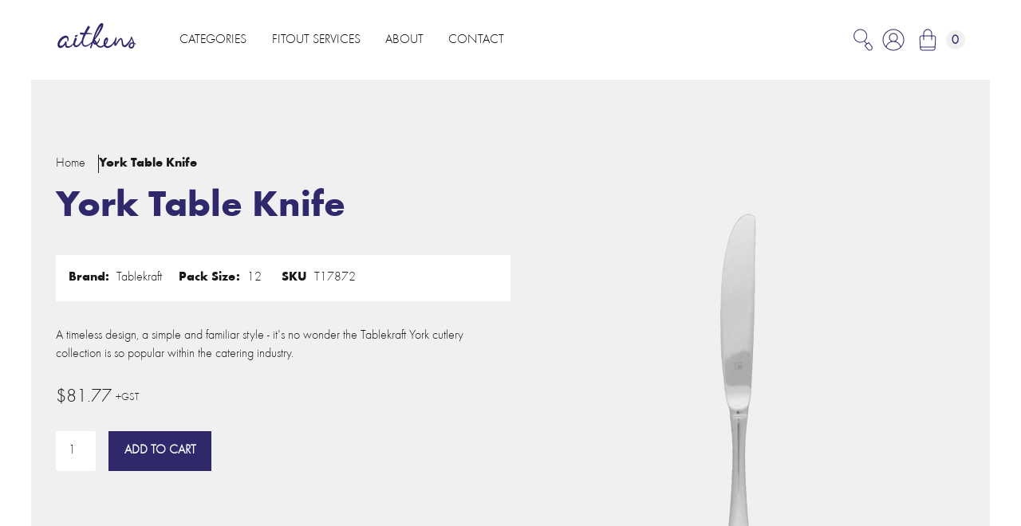

--- FILE ---
content_type: text/html; charset=utf-8
request_url: https://aitkens.co.nz/products/york-table-knives
body_size: 22034
content:
<!DOCTYPE html>
<html data-wf-page="62f98ecd8b9dd66a3623b31c" data-wf-site="62f98e5d18d02f0606757da7" lang="en" data-money-format="${{amount}}"><head><link rel="canonical" href="https://aitkens.co.nz/products/york-table-knives"><link rel="shortcut icon" href="//aitkens.co.nz/cdn/shop/files/Aitkens-fav-icon_32x32.jpg?v=1651116161" type="image/png"><link rel="apple-touch-icon" href="//aitkens.co.nz/cdn/shop/files/Aitkens-webclip-icon_32x32.jpg?v=1651116175" type="image/png"><title>York Table Knife&ndash; Aitkens</title><meta name="description" content="A timeless design, a simple and familiar style - it&#39;s no wonder the Tablekraft York cutlery collection is so popular within the catering industry.">

<script type="application/ld+json">
{
  "@context": "http://schema.org/",
  "@type": "Product",
  "name": "York Table Knife",
  "url": "https:\/\/aitkens.co.nz\/products\/york-table-knives","image": [
      "https:\/\/aitkens.co.nz\/cdn\/shop\/files\/9776_Image1_1000x.jpg?v=1758229949"
    ],"description": "A timeless design, a simple and familiar style - it's no wonder the Tablekraft York cutlery collection is so popular within the catering industry.","sku": "T17872","brand": {
    "@type": "Thing",
    "name": "Tablekraft"
  },
  "offers": [{
        "@type" : "Offer","sku": "T17872","availability" : "http://schema.org/InStock",
        "price" : 81.77,
        "priceCurrency" : "NZD",
        "url" : "https:\/\/aitkens.co.nz\/products\/york-table-knives?variant=42098036670633"
      }]
}
</script>




<meta property="og:site_name" content="Aitkens">
<meta property="og:url" content="https://aitkens.co.nz/products/york-table-knives">
<meta property="og:title" content="York Table Knife">
<meta property="og:type" content="product">
<meta property="og:description" content="A timeless design, a simple and familiar style - it&#39;s no wonder the Tablekraft York cutlery collection is so popular within the catering industry.">

  <meta property="og:price:amount" content="81.77">
  <meta property="og:price:currency" content="NZD">

<meta property="og:image" content="http://aitkens.co.nz/cdn/shop/files/9776_Image1_1200x1200.jpg?v=1758229949">
<meta property="og:image:secure_url" content="https://aitkens.co.nz/cdn/shop/files/9776_Image1_1200x1200.jpg?v=1758229949">


<meta name="twitter:card" content="summary_large_image">
<meta name="twitter:title" content="York Table Knife">
<meta name="twitter:description" content="A timeless design, a simple and familiar style - it&#39;s no wonder the Tablekraft York cutlery collection is so popular within the catering industry.">
<meta charset="utf-8">
<meta content="width=device-width, initial-scale=1" name="viewport">
<link href="//aitkens.co.nz/cdn/shop/t/113/assets/normalize.css?v=7230471698553888871663193400" rel="stylesheet" type="text/css" media="all" />
<link href="//aitkens.co.nz/cdn/shop/t/113/assets/webflow.css?v=533554727391289981663193400" rel="stylesheet" type="text/css" media="all" />
<link href="//aitkens.co.nz/cdn/shop/t/113/assets/aitkens-client-first.webflow.css?v=98585586047483603801695941202" rel="stylesheet" type="text/css" media="all" />
<!-- [if lt IE 9]><script src="https://cdnjs.cloudflare.com/ajax/libs/html5shiv/3.7.3/html5shiv.min.js" type="text/javascript"></script><![endif] -->
<script type="text/javascript">!function(o,c){var n=c.documentElement,t=" w-mod-";n.className+=t+"js",("ontouchstart"in o||o.DocumentTouch&&c instanceof DocumentTouch)&&(n.className+=t+"touch")}(window,document);</script><!--
Please keep this css code to improve the font quality -->
<style>
* {
-webkit-font-smoothing: antialiased;
-moz-osx-font-smoothing: grayscale;
}
</style>
<script>
$(document).ready(function(){

});
function addItem(form_id) {
$.ajax({
type: 'POST',
url: '/cart/add.js',
dataType: 'json',
data: $('#'+form_id).serialize(),
success: addToCartOk,
error: addToCartFail
});
}
function addToCartOk(product) {
cartCount++;
$('.modal').html('<span class="close" id="close">✕</span>' + product.title + ' was added to the cart!');
$('#cart-number').replaceWith("<div class="w-commerce-commercecartopenlinkcount cart-quantity" id="cart-number">0</div>");
}
function addToCartFail(obj, status) {
}
</script>
<link href="//aitkens.co.nz/cdn/shop/t/113/assets/udesly-common.min.css?v=116505898062391967971663193391" rel="stylesheet" type="text/css" media="all" /><script>window.performance && window.performance.mark && window.performance.mark('shopify.content_for_header.start');</script><meta id="shopify-digital-wallet" name="shopify-digital-wallet" content="/56198922409/digital_wallets/dialog">
<meta name="shopify-checkout-api-token" content="78630c93aaab731c0be0878f50b25b1b">
<link rel="alternate" type="application/json+oembed" href="https://aitkens.co.nz/products/york-table-knives.oembed">
<script async="async" src="/checkouts/internal/preloads.js?locale=en-NZ"></script>
<link rel="preconnect" href="https://shop.app" crossorigin="anonymous">
<script async="async" src="https://shop.app/checkouts/internal/preloads.js?locale=en-NZ&shop_id=56198922409" crossorigin="anonymous"></script>
<script id="shopify-features" type="application/json">{"accessToken":"78630c93aaab731c0be0878f50b25b1b","betas":["rich-media-storefront-analytics"],"domain":"aitkens.co.nz","predictiveSearch":true,"shopId":56198922409,"locale":"en"}</script>
<script>var Shopify = Shopify || {};
Shopify.shop = "aitkens-dev.myshopify.com";
Shopify.locale = "en";
Shopify.currency = {"active":"NZD","rate":"1.0"};
Shopify.country = "NZ";
Shopify.theme = {"name":"Aitkens-client-first-v1","id":131678372009,"schema_name":"Aitkens Client First","schema_version":"1.0.0","theme_store_id":null,"role":"main"};
Shopify.theme.handle = "null";
Shopify.theme.style = {"id":null,"handle":null};
Shopify.cdnHost = "aitkens.co.nz/cdn";
Shopify.routes = Shopify.routes || {};
Shopify.routes.root = "/";</script>
<script type="module">!function(o){(o.Shopify=o.Shopify||{}).modules=!0}(window);</script>
<script>!function(o){function n(){var o=[];function n(){o.push(Array.prototype.slice.apply(arguments))}return n.q=o,n}var t=o.Shopify=o.Shopify||{};t.loadFeatures=n(),t.autoloadFeatures=n()}(window);</script>
<script>
  window.ShopifyPay = window.ShopifyPay || {};
  window.ShopifyPay.apiHost = "shop.app\/pay";
  window.ShopifyPay.redirectState = null;
</script>
<script id="shop-js-analytics" type="application/json">{"pageType":"product"}</script>
<script defer="defer" async type="module" src="//aitkens.co.nz/cdn/shopifycloud/shop-js/modules/v2/client.init-shop-cart-sync_C5BV16lS.en.esm.js"></script>
<script defer="defer" async type="module" src="//aitkens.co.nz/cdn/shopifycloud/shop-js/modules/v2/chunk.common_CygWptCX.esm.js"></script>
<script type="module">
  await import("//aitkens.co.nz/cdn/shopifycloud/shop-js/modules/v2/client.init-shop-cart-sync_C5BV16lS.en.esm.js");
await import("//aitkens.co.nz/cdn/shopifycloud/shop-js/modules/v2/chunk.common_CygWptCX.esm.js");

  window.Shopify.SignInWithShop?.initShopCartSync?.({"fedCMEnabled":true,"windoidEnabled":true});

</script>
<script>
  window.Shopify = window.Shopify || {};
  if (!window.Shopify.featureAssets) window.Shopify.featureAssets = {};
  window.Shopify.featureAssets['shop-js'] = {"shop-cart-sync":["modules/v2/client.shop-cart-sync_ZFArdW7E.en.esm.js","modules/v2/chunk.common_CygWptCX.esm.js"],"init-fed-cm":["modules/v2/client.init-fed-cm_CmiC4vf6.en.esm.js","modules/v2/chunk.common_CygWptCX.esm.js"],"shop-button":["modules/v2/client.shop-button_tlx5R9nI.en.esm.js","modules/v2/chunk.common_CygWptCX.esm.js"],"shop-cash-offers":["modules/v2/client.shop-cash-offers_DOA2yAJr.en.esm.js","modules/v2/chunk.common_CygWptCX.esm.js","modules/v2/chunk.modal_D71HUcav.esm.js"],"init-windoid":["modules/v2/client.init-windoid_sURxWdc1.en.esm.js","modules/v2/chunk.common_CygWptCX.esm.js"],"shop-toast-manager":["modules/v2/client.shop-toast-manager_ClPi3nE9.en.esm.js","modules/v2/chunk.common_CygWptCX.esm.js"],"init-shop-email-lookup-coordinator":["modules/v2/client.init-shop-email-lookup-coordinator_B8hsDcYM.en.esm.js","modules/v2/chunk.common_CygWptCX.esm.js"],"init-shop-cart-sync":["modules/v2/client.init-shop-cart-sync_C5BV16lS.en.esm.js","modules/v2/chunk.common_CygWptCX.esm.js"],"avatar":["modules/v2/client.avatar_BTnouDA3.en.esm.js"],"pay-button":["modules/v2/client.pay-button_FdsNuTd3.en.esm.js","modules/v2/chunk.common_CygWptCX.esm.js"],"init-customer-accounts":["modules/v2/client.init-customer-accounts_DxDtT_ad.en.esm.js","modules/v2/client.shop-login-button_C5VAVYt1.en.esm.js","modules/v2/chunk.common_CygWptCX.esm.js","modules/v2/chunk.modal_D71HUcav.esm.js"],"init-shop-for-new-customer-accounts":["modules/v2/client.init-shop-for-new-customer-accounts_ChsxoAhi.en.esm.js","modules/v2/client.shop-login-button_C5VAVYt1.en.esm.js","modules/v2/chunk.common_CygWptCX.esm.js","modules/v2/chunk.modal_D71HUcav.esm.js"],"shop-login-button":["modules/v2/client.shop-login-button_C5VAVYt1.en.esm.js","modules/v2/chunk.common_CygWptCX.esm.js","modules/v2/chunk.modal_D71HUcav.esm.js"],"init-customer-accounts-sign-up":["modules/v2/client.init-customer-accounts-sign-up_CPSyQ0Tj.en.esm.js","modules/v2/client.shop-login-button_C5VAVYt1.en.esm.js","modules/v2/chunk.common_CygWptCX.esm.js","modules/v2/chunk.modal_D71HUcav.esm.js"],"shop-follow-button":["modules/v2/client.shop-follow-button_Cva4Ekp9.en.esm.js","modules/v2/chunk.common_CygWptCX.esm.js","modules/v2/chunk.modal_D71HUcav.esm.js"],"checkout-modal":["modules/v2/client.checkout-modal_BPM8l0SH.en.esm.js","modules/v2/chunk.common_CygWptCX.esm.js","modules/v2/chunk.modal_D71HUcav.esm.js"],"lead-capture":["modules/v2/client.lead-capture_Bi8yE_yS.en.esm.js","modules/v2/chunk.common_CygWptCX.esm.js","modules/v2/chunk.modal_D71HUcav.esm.js"],"shop-login":["modules/v2/client.shop-login_D6lNrXab.en.esm.js","modules/v2/chunk.common_CygWptCX.esm.js","modules/v2/chunk.modal_D71HUcav.esm.js"],"payment-terms":["modules/v2/client.payment-terms_CZxnsJam.en.esm.js","modules/v2/chunk.common_CygWptCX.esm.js","modules/v2/chunk.modal_D71HUcav.esm.js"]};
</script>
<script>(function() {
  var isLoaded = false;
  function asyncLoad() {
    if (isLoaded) return;
    isLoaded = true;
    var urls = ["https:\/\/app.marsello.com\/Portal\/Widget\/ScriptToInstall\/652c59f48b6aa65fc747019e?aProvId=65234e814c34bd8f0ac60c4a\u0026shop=aitkens-dev.myshopify.com"];
    for (var i = 0; i < urls.length; i++) {
      var s = document.createElement('script');
      s.type = 'text/javascript';
      s.async = true;
      s.src = urls[i];
      var x = document.getElementsByTagName('script')[0];
      x.parentNode.insertBefore(s, x);
    }
  };
  if(window.attachEvent) {
    window.attachEvent('onload', asyncLoad);
  } else {
    window.addEventListener('load', asyncLoad, false);
  }
})();</script>
<script id="__st">var __st={"a":56198922409,"offset":46800,"reqid":"abcdb302-ceb9-406d-9916-3bff33f3e92e-1768781355","pageurl":"aitkens.co.nz\/products\/york-table-knives","u":"bb86ad9165d1","p":"product","rtyp":"product","rid":7456603766953};</script>
<script>window.ShopifyPaypalV4VisibilityTracking = true;</script>
<script id="captcha-bootstrap">!function(){'use strict';const t='contact',e='account',n='new_comment',o=[[t,t],['blogs',n],['comments',n],[t,'customer']],c=[[e,'customer_login'],[e,'guest_login'],[e,'recover_customer_password'],[e,'create_customer']],r=t=>t.map((([t,e])=>`form[action*='/${t}']:not([data-nocaptcha='true']) input[name='form_type'][value='${e}']`)).join(','),a=t=>()=>t?[...document.querySelectorAll(t)].map((t=>t.form)):[];function s(){const t=[...o],e=r(t);return a(e)}const i='password',u='form_key',d=['recaptcha-v3-token','g-recaptcha-response','h-captcha-response',i],f=()=>{try{return window.sessionStorage}catch{return}},m='__shopify_v',_=t=>t.elements[u];function p(t,e,n=!1){try{const o=window.sessionStorage,c=JSON.parse(o.getItem(e)),{data:r}=function(t){const{data:e,action:n}=t;return t[m]||n?{data:e,action:n}:{data:t,action:n}}(c);for(const[e,n]of Object.entries(r))t.elements[e]&&(t.elements[e].value=n);n&&o.removeItem(e)}catch(o){console.error('form repopulation failed',{error:o})}}const l='form_type',E='cptcha';function T(t){t.dataset[E]=!0}const w=window,h=w.document,L='Shopify',v='ce_forms',y='captcha';let A=!1;((t,e)=>{const n=(g='f06e6c50-85a8-45c8-87d0-21a2b65856fe',I='https://cdn.shopify.com/shopifycloud/storefront-forms-hcaptcha/ce_storefront_forms_captcha_hcaptcha.v1.5.2.iife.js',D={infoText:'Protected by hCaptcha',privacyText:'Privacy',termsText:'Terms'},(t,e,n)=>{const o=w[L][v],c=o.bindForm;if(c)return c(t,g,e,D).then(n);var r;o.q.push([[t,g,e,D],n]),r=I,A||(h.body.append(Object.assign(h.createElement('script'),{id:'captcha-provider',async:!0,src:r})),A=!0)});var g,I,D;w[L]=w[L]||{},w[L][v]=w[L][v]||{},w[L][v].q=[],w[L][y]=w[L][y]||{},w[L][y].protect=function(t,e){n(t,void 0,e),T(t)},Object.freeze(w[L][y]),function(t,e,n,w,h,L){const[v,y,A,g]=function(t,e,n){const i=e?o:[],u=t?c:[],d=[...i,...u],f=r(d),m=r(i),_=r(d.filter((([t,e])=>n.includes(e))));return[a(f),a(m),a(_),s()]}(w,h,L),I=t=>{const e=t.target;return e instanceof HTMLFormElement?e:e&&e.form},D=t=>v().includes(t);t.addEventListener('submit',(t=>{const e=I(t);if(!e)return;const n=D(e)&&!e.dataset.hcaptchaBound&&!e.dataset.recaptchaBound,o=_(e),c=g().includes(e)&&(!o||!o.value);(n||c)&&t.preventDefault(),c&&!n&&(function(t){try{if(!f())return;!function(t){const e=f();if(!e)return;const n=_(t);if(!n)return;const o=n.value;o&&e.removeItem(o)}(t);const e=Array.from(Array(32),(()=>Math.random().toString(36)[2])).join('');!function(t,e){_(t)||t.append(Object.assign(document.createElement('input'),{type:'hidden',name:u})),t.elements[u].value=e}(t,e),function(t,e){const n=f();if(!n)return;const o=[...t.querySelectorAll(`input[type='${i}']`)].map((({name:t})=>t)),c=[...d,...o],r={};for(const[a,s]of new FormData(t).entries())c.includes(a)||(r[a]=s);n.setItem(e,JSON.stringify({[m]:1,action:t.action,data:r}))}(t,e)}catch(e){console.error('failed to persist form',e)}}(e),e.submit())}));const S=(t,e)=>{t&&!t.dataset[E]&&(n(t,e.some((e=>e===t))),T(t))};for(const o of['focusin','change'])t.addEventListener(o,(t=>{const e=I(t);D(e)&&S(e,y())}));const B=e.get('form_key'),M=e.get(l),P=B&&M;t.addEventListener('DOMContentLoaded',(()=>{const t=y();if(P)for(const e of t)e.elements[l].value===M&&p(e,B);[...new Set([...A(),...v().filter((t=>'true'===t.dataset.shopifyCaptcha))])].forEach((e=>S(e,t)))}))}(h,new URLSearchParams(w.location.search),n,t,e,['guest_login'])})(!0,!0)}();</script>
<script integrity="sha256-4kQ18oKyAcykRKYeNunJcIwy7WH5gtpwJnB7kiuLZ1E=" data-source-attribution="shopify.loadfeatures" defer="defer" src="//aitkens.co.nz/cdn/shopifycloud/storefront/assets/storefront/load_feature-a0a9edcb.js" crossorigin="anonymous"></script>
<script crossorigin="anonymous" defer="defer" src="//aitkens.co.nz/cdn/shopifycloud/storefront/assets/shopify_pay/storefront-65b4c6d7.js?v=20250812"></script>
<script data-source-attribution="shopify.dynamic_checkout.dynamic.init">var Shopify=Shopify||{};Shopify.PaymentButton=Shopify.PaymentButton||{isStorefrontPortableWallets:!0,init:function(){window.Shopify.PaymentButton.init=function(){};var t=document.createElement("script");t.src="https://aitkens.co.nz/cdn/shopifycloud/portable-wallets/latest/portable-wallets.en.js",t.type="module",document.head.appendChild(t)}};
</script>
<script data-source-attribution="shopify.dynamic_checkout.buyer_consent">
  function portableWalletsHideBuyerConsent(e){var t=document.getElementById("shopify-buyer-consent"),n=document.getElementById("shopify-subscription-policy-button");t&&n&&(t.classList.add("hidden"),t.setAttribute("aria-hidden","true"),n.removeEventListener("click",e))}function portableWalletsShowBuyerConsent(e){var t=document.getElementById("shopify-buyer-consent"),n=document.getElementById("shopify-subscription-policy-button");t&&n&&(t.classList.remove("hidden"),t.removeAttribute("aria-hidden"),n.addEventListener("click",e))}window.Shopify?.PaymentButton&&(window.Shopify.PaymentButton.hideBuyerConsent=portableWalletsHideBuyerConsent,window.Shopify.PaymentButton.showBuyerConsent=portableWalletsShowBuyerConsent);
</script>
<script data-source-attribution="shopify.dynamic_checkout.cart.bootstrap">document.addEventListener("DOMContentLoaded",(function(){function t(){return document.querySelector("shopify-accelerated-checkout-cart, shopify-accelerated-checkout")}if(t())Shopify.PaymentButton.init();else{new MutationObserver((function(e,n){t()&&(Shopify.PaymentButton.init(),n.disconnect())})).observe(document.body,{childList:!0,subtree:!0})}}));
</script>
<link id="shopify-accelerated-checkout-styles" rel="stylesheet" media="screen" href="https://aitkens.co.nz/cdn/shopifycloud/portable-wallets/latest/accelerated-checkout-backwards-compat.css" crossorigin="anonymous">
<style id="shopify-accelerated-checkout-cart">
        #shopify-buyer-consent {
  margin-top: 1em;
  display: inline-block;
  width: 100%;
}

#shopify-buyer-consent.hidden {
  display: none;
}

#shopify-subscription-policy-button {
  background: none;
  border: none;
  padding: 0;
  text-decoration: underline;
  font-size: inherit;
  cursor: pointer;
}

#shopify-subscription-policy-button::before {
  box-shadow: none;
}

      </style>

<script>window.performance && window.performance.mark && window.performance.mark('shopify.content_for_header.end');</script>


 <!--begin-boost-pfs-filter-css-->
   
 <!--end-boost-pfs-filter-css-->

 

 <!--begin-boost-pfs-filter-css-->
   <link rel="preload stylesheet" href="//aitkens.co.nz/cdn/shop/t/113/assets/boost-pfs-instant-search.css?v=55772217627051063321663193652" as="style"><link href="//aitkens.co.nz/cdn/shop/t/113/assets/boost-pfs-custom.css?v=17961294025684735141678076017" rel="stylesheet" type="text/css" media="all" />
<style data-id="boost-pfs-style">
    .boost-pfs-filter-option-title-text {text-transform: inherit;font-family: inherit;}

   .boost-pfs-filter-tree-v .boost-pfs-filter-option-title-text:before {}
    .boost-pfs-filter-tree-v .boost-pfs-filter-option.boost-pfs-filter-option-collapsed .boost-pfs-filter-option-title-text:before {}
    .boost-pfs-filter-tree-h .boost-pfs-filter-option-title-heading:before {}

    .boost-pfs-filter-refine-by .boost-pfs-filter-option-title h3 {}

    .boost-pfs-filter-option-content .boost-pfs-filter-option-item-list .boost-pfs-filter-option-item button,
    .boost-pfs-filter-option-content .boost-pfs-filter-option-item-list .boost-pfs-filter-option-item .boost-pfs-filter-button,
    .boost-pfs-filter-option-range-amount input,
    .boost-pfs-filter-tree-v .boost-pfs-filter-refine-by .boost-pfs-filter-refine-by-items .refine-by-item,
    .boost-pfs-filter-refine-by-wrapper-v .boost-pfs-filter-refine-by .boost-pfs-filter-refine-by-items .refine-by-item,
    .boost-pfs-filter-refine-by .boost-pfs-filter-option-title,
    .boost-pfs-filter-refine-by .boost-pfs-filter-refine-by-items .refine-by-item>a,
    .boost-pfs-filter-refine-by>span,
    .boost-pfs-filter-clear,
    .boost-pfs-filter-clear-all{font-family: Futurapt;}
    .boost-pfs-filter-tree-h .boost-pfs-filter-pc .boost-pfs-filter-refine-by-items .refine-by-item .boost-pfs-filter-clear .refine-by-type,
    .boost-pfs-filter-refine-by-wrapper-h .boost-pfs-filter-pc .boost-pfs-filter-refine-by-items .refine-by-item .boost-pfs-filter-clear .refine-by-type {}

    .boost-pfs-filter-option-multi-level-collections .boost-pfs-filter-option-multi-level-list .boost-pfs-filter-option-item .boost-pfs-filter-button-arrow .boost-pfs-arrow:before,
    .boost-pfs-filter-option-multi-level-tag .boost-pfs-filter-option-multi-level-list .boost-pfs-filter-option-item .boost-pfs-filter-button-arrow .boost-pfs-arrow:before {}

    .boost-pfs-filter-refine-by-wrapper-v .boost-pfs-filter-refine-by .boost-pfs-filter-refine-by-items .refine-by-item .boost-pfs-filter-clear:after,
    .boost-pfs-filter-refine-by-wrapper-v .boost-pfs-filter-refine-by .boost-pfs-filter-refine-by-items .refine-by-item .boost-pfs-filter-clear:before,
    .boost-pfs-filter-tree-v .boost-pfs-filter-refine-by .boost-pfs-filter-refine-by-items .refine-by-item .boost-pfs-filter-clear:after,
    .boost-pfs-filter-tree-v .boost-pfs-filter-refine-by .boost-pfs-filter-refine-by-items .refine-by-item .boost-pfs-filter-clear:before,
    .boost-pfs-filter-refine-by-wrapper-h .boost-pfs-filter-pc .boost-pfs-filter-refine-by-items .refine-by-item .boost-pfs-filter-clear:after,
    .boost-pfs-filter-refine-by-wrapper-h .boost-pfs-filter-pc .boost-pfs-filter-refine-by-items .refine-by-item .boost-pfs-filter-clear:before,
    .boost-pfs-filter-tree-h .boost-pfs-filter-pc .boost-pfs-filter-refine-by-items .refine-by-item .boost-pfs-filter-clear:after,
    .boost-pfs-filter-tree-h .boost-pfs-filter-pc .boost-pfs-filter-refine-by-items .refine-by-item .boost-pfs-filter-clear:before {}
    .boost-pfs-filter-option-range-slider .noUi-value-horizontal {}

    .boost-pfs-filter-tree-mobile-button button,
    .boost-pfs-filter-top-sorting-mobile button {font-family: Futurapt !important;}
    .boost-pfs-filter-top-sorting-mobile button>span:after {}
  </style>

 <!--end-boost-pfs-filter-css-->

 
<link href="https://monorail-edge.shopifysvc.com" rel="dns-prefetch">
<script>(function(){if ("sendBeacon" in navigator && "performance" in window) {try {var session_token_from_headers = performance.getEntriesByType('navigation')[0].serverTiming.find(x => x.name == '_s').description;} catch {var session_token_from_headers = undefined;}var session_cookie_matches = document.cookie.match(/_shopify_s=([^;]*)/);var session_token_from_cookie = session_cookie_matches && session_cookie_matches.length === 2 ? session_cookie_matches[1] : "";var session_token = session_token_from_headers || session_token_from_cookie || "";function handle_abandonment_event(e) {var entries = performance.getEntries().filter(function(entry) {return /monorail-edge.shopifysvc.com/.test(entry.name);});if (!window.abandonment_tracked && entries.length === 0) {window.abandonment_tracked = true;var currentMs = Date.now();var navigation_start = performance.timing.navigationStart;var payload = {shop_id: 56198922409,url: window.location.href,navigation_start,duration: currentMs - navigation_start,session_token,page_type: "product"};window.navigator.sendBeacon("https://monorail-edge.shopifysvc.com/v1/produce", JSON.stringify({schema_id: "online_store_buyer_site_abandonment/1.1",payload: payload,metadata: {event_created_at_ms: currentMs,event_sent_at_ms: currentMs}}));}}window.addEventListener('pagehide', handle_abandonment_event);}}());</script>
<script id="web-pixels-manager-setup">(function e(e,d,r,n,o){if(void 0===o&&(o={}),!Boolean(null===(a=null===(i=window.Shopify)||void 0===i?void 0:i.analytics)||void 0===a?void 0:a.replayQueue)){var i,a;window.Shopify=window.Shopify||{};var t=window.Shopify;t.analytics=t.analytics||{};var s=t.analytics;s.replayQueue=[],s.publish=function(e,d,r){return s.replayQueue.push([e,d,r]),!0};try{self.performance.mark("wpm:start")}catch(e){}var l=function(){var e={modern:/Edge?\/(1{2}[4-9]|1[2-9]\d|[2-9]\d{2}|\d{4,})\.\d+(\.\d+|)|Firefox\/(1{2}[4-9]|1[2-9]\d|[2-9]\d{2}|\d{4,})\.\d+(\.\d+|)|Chrom(ium|e)\/(9{2}|\d{3,})\.\d+(\.\d+|)|(Maci|X1{2}).+ Version\/(15\.\d+|(1[6-9]|[2-9]\d|\d{3,})\.\d+)([,.]\d+|)( \(\w+\)|)( Mobile\/\w+|) Safari\/|Chrome.+OPR\/(9{2}|\d{3,})\.\d+\.\d+|(CPU[ +]OS|iPhone[ +]OS|CPU[ +]iPhone|CPU IPhone OS|CPU iPad OS)[ +]+(15[._]\d+|(1[6-9]|[2-9]\d|\d{3,})[._]\d+)([._]\d+|)|Android:?[ /-](13[3-9]|1[4-9]\d|[2-9]\d{2}|\d{4,})(\.\d+|)(\.\d+|)|Android.+Firefox\/(13[5-9]|1[4-9]\d|[2-9]\d{2}|\d{4,})\.\d+(\.\d+|)|Android.+Chrom(ium|e)\/(13[3-9]|1[4-9]\d|[2-9]\d{2}|\d{4,})\.\d+(\.\d+|)|SamsungBrowser\/([2-9]\d|\d{3,})\.\d+/,legacy:/Edge?\/(1[6-9]|[2-9]\d|\d{3,})\.\d+(\.\d+|)|Firefox\/(5[4-9]|[6-9]\d|\d{3,})\.\d+(\.\d+|)|Chrom(ium|e)\/(5[1-9]|[6-9]\d|\d{3,})\.\d+(\.\d+|)([\d.]+$|.*Safari\/(?![\d.]+ Edge\/[\d.]+$))|(Maci|X1{2}).+ Version\/(10\.\d+|(1[1-9]|[2-9]\d|\d{3,})\.\d+)([,.]\d+|)( \(\w+\)|)( Mobile\/\w+|) Safari\/|Chrome.+OPR\/(3[89]|[4-9]\d|\d{3,})\.\d+\.\d+|(CPU[ +]OS|iPhone[ +]OS|CPU[ +]iPhone|CPU IPhone OS|CPU iPad OS)[ +]+(10[._]\d+|(1[1-9]|[2-9]\d|\d{3,})[._]\d+)([._]\d+|)|Android:?[ /-](13[3-9]|1[4-9]\d|[2-9]\d{2}|\d{4,})(\.\d+|)(\.\d+|)|Mobile Safari.+OPR\/([89]\d|\d{3,})\.\d+\.\d+|Android.+Firefox\/(13[5-9]|1[4-9]\d|[2-9]\d{2}|\d{4,})\.\d+(\.\d+|)|Android.+Chrom(ium|e)\/(13[3-9]|1[4-9]\d|[2-9]\d{2}|\d{4,})\.\d+(\.\d+|)|Android.+(UC? ?Browser|UCWEB|U3)[ /]?(15\.([5-9]|\d{2,})|(1[6-9]|[2-9]\d|\d{3,})\.\d+)\.\d+|SamsungBrowser\/(5\.\d+|([6-9]|\d{2,})\.\d+)|Android.+MQ{2}Browser\/(14(\.(9|\d{2,})|)|(1[5-9]|[2-9]\d|\d{3,})(\.\d+|))(\.\d+|)|K[Aa][Ii]OS\/(3\.\d+|([4-9]|\d{2,})\.\d+)(\.\d+|)/},d=e.modern,r=e.legacy,n=navigator.userAgent;return n.match(d)?"modern":n.match(r)?"legacy":"unknown"}(),u="modern"===l?"modern":"legacy",c=(null!=n?n:{modern:"",legacy:""})[u],f=function(e){return[e.baseUrl,"/wpm","/b",e.hashVersion,"modern"===e.buildTarget?"m":"l",".js"].join("")}({baseUrl:d,hashVersion:r,buildTarget:u}),m=function(e){var d=e.version,r=e.bundleTarget,n=e.surface,o=e.pageUrl,i=e.monorailEndpoint;return{emit:function(e){var a=e.status,t=e.errorMsg,s=(new Date).getTime(),l=JSON.stringify({metadata:{event_sent_at_ms:s},events:[{schema_id:"web_pixels_manager_load/3.1",payload:{version:d,bundle_target:r,page_url:o,status:a,surface:n,error_msg:t},metadata:{event_created_at_ms:s}}]});if(!i)return console&&console.warn&&console.warn("[Web Pixels Manager] No Monorail endpoint provided, skipping logging."),!1;try{return self.navigator.sendBeacon.bind(self.navigator)(i,l)}catch(e){}var u=new XMLHttpRequest;try{return u.open("POST",i,!0),u.setRequestHeader("Content-Type","text/plain"),u.send(l),!0}catch(e){return console&&console.warn&&console.warn("[Web Pixels Manager] Got an unhandled error while logging to Monorail."),!1}}}}({version:r,bundleTarget:l,surface:e.surface,pageUrl:self.location.href,monorailEndpoint:e.monorailEndpoint});try{o.browserTarget=l,function(e){var d=e.src,r=e.async,n=void 0===r||r,o=e.onload,i=e.onerror,a=e.sri,t=e.scriptDataAttributes,s=void 0===t?{}:t,l=document.createElement("script"),u=document.querySelector("head"),c=document.querySelector("body");if(l.async=n,l.src=d,a&&(l.integrity=a,l.crossOrigin="anonymous"),s)for(var f in s)if(Object.prototype.hasOwnProperty.call(s,f))try{l.dataset[f]=s[f]}catch(e){}if(o&&l.addEventListener("load",o),i&&l.addEventListener("error",i),u)u.appendChild(l);else{if(!c)throw new Error("Did not find a head or body element to append the script");c.appendChild(l)}}({src:f,async:!0,onload:function(){if(!function(){var e,d;return Boolean(null===(d=null===(e=window.Shopify)||void 0===e?void 0:e.analytics)||void 0===d?void 0:d.initialized)}()){var d=window.webPixelsManager.init(e)||void 0;if(d){var r=window.Shopify.analytics;r.replayQueue.forEach((function(e){var r=e[0],n=e[1],o=e[2];d.publishCustomEvent(r,n,o)})),r.replayQueue=[],r.publish=d.publishCustomEvent,r.visitor=d.visitor,r.initialized=!0}}},onerror:function(){return m.emit({status:"failed",errorMsg:"".concat(f," has failed to load")})},sri:function(e){var d=/^sha384-[A-Za-z0-9+/=]+$/;return"string"==typeof e&&d.test(e)}(c)?c:"",scriptDataAttributes:o}),m.emit({status:"loading"})}catch(e){m.emit({status:"failed",errorMsg:(null==e?void 0:e.message)||"Unknown error"})}}})({shopId: 56198922409,storefrontBaseUrl: "https://aitkens.co.nz",extensionsBaseUrl: "https://extensions.shopifycdn.com/cdn/shopifycloud/web-pixels-manager",monorailEndpoint: "https://monorail-edge.shopifysvc.com/unstable/produce_batch",surface: "storefront-renderer",enabledBetaFlags: ["2dca8a86"],webPixelsConfigList: [{"id":"518979753","configuration":"{\"config\":\"{\\\"pixel_id\\\":\\\"G-5E11TE1JV2\\\",\\\"gtag_events\\\":[{\\\"type\\\":\\\"purchase\\\",\\\"action_label\\\":\\\"G-5E11TE1JV2\\\"},{\\\"type\\\":\\\"page_view\\\",\\\"action_label\\\":\\\"G-5E11TE1JV2\\\"},{\\\"type\\\":\\\"view_item\\\",\\\"action_label\\\":\\\"G-5E11TE1JV2\\\"},{\\\"type\\\":\\\"search\\\",\\\"action_label\\\":\\\"G-5E11TE1JV2\\\"},{\\\"type\\\":\\\"add_to_cart\\\",\\\"action_label\\\":\\\"G-5E11TE1JV2\\\"},{\\\"type\\\":\\\"begin_checkout\\\",\\\"action_label\\\":\\\"G-5E11TE1JV2\\\"},{\\\"type\\\":\\\"add_payment_info\\\",\\\"action_label\\\":\\\"G-5E11TE1JV2\\\"}],\\\"enable_monitoring_mode\\\":false}\"}","eventPayloadVersion":"v1","runtimeContext":"OPEN","scriptVersion":"b2a88bafab3e21179ed38636efcd8a93","type":"APP","apiClientId":1780363,"privacyPurposes":[],"dataSharingAdjustments":{"protectedCustomerApprovalScopes":["read_customer_address","read_customer_email","read_customer_name","read_customer_personal_data","read_customer_phone"]}},{"id":"90341545","eventPayloadVersion":"v1","runtimeContext":"LAX","scriptVersion":"1","type":"CUSTOM","privacyPurposes":["ANALYTICS"],"name":"Google Analytics tag (migrated)"},{"id":"shopify-app-pixel","configuration":"{}","eventPayloadVersion":"v1","runtimeContext":"STRICT","scriptVersion":"0450","apiClientId":"shopify-pixel","type":"APP","privacyPurposes":["ANALYTICS","MARKETING"]},{"id":"shopify-custom-pixel","eventPayloadVersion":"v1","runtimeContext":"LAX","scriptVersion":"0450","apiClientId":"shopify-pixel","type":"CUSTOM","privacyPurposes":["ANALYTICS","MARKETING"]}],isMerchantRequest: false,initData: {"shop":{"name":"Aitkens","paymentSettings":{"currencyCode":"NZD"},"myshopifyDomain":"aitkens-dev.myshopify.com","countryCode":"NZ","storefrontUrl":"https:\/\/aitkens.co.nz"},"customer":null,"cart":null,"checkout":null,"productVariants":[{"price":{"amount":81.77,"currencyCode":"NZD"},"product":{"title":"York Table Knife","vendor":"Tablekraft","id":"7456603766953","untranslatedTitle":"York Table Knife","url":"\/products\/york-table-knives","type":"Table Knife"},"id":"42098036670633","image":{"src":"\/\/aitkens.co.nz\/cdn\/shop\/files\/9776_Image1.jpg?v=1758229949"},"sku":"T17872","title":"Pack 12","untranslatedTitle":"Pack 12"}],"purchasingCompany":null},},"https://aitkens.co.nz/cdn","fcfee988w5aeb613cpc8e4bc33m6693e112",{"modern":"","legacy":""},{"shopId":"56198922409","storefrontBaseUrl":"https:\/\/aitkens.co.nz","extensionBaseUrl":"https:\/\/extensions.shopifycdn.com\/cdn\/shopifycloud\/web-pixels-manager","surface":"storefront-renderer","enabledBetaFlags":"[\"2dca8a86\"]","isMerchantRequest":"false","hashVersion":"fcfee988w5aeb613cpc8e4bc33m6693e112","publish":"custom","events":"[[\"page_viewed\",{}],[\"product_viewed\",{\"productVariant\":{\"price\":{\"amount\":81.77,\"currencyCode\":\"NZD\"},\"product\":{\"title\":\"York Table Knife\",\"vendor\":\"Tablekraft\",\"id\":\"7456603766953\",\"untranslatedTitle\":\"York Table Knife\",\"url\":\"\/products\/york-table-knives\",\"type\":\"Table Knife\"},\"id\":\"42098036670633\",\"image\":{\"src\":\"\/\/aitkens.co.nz\/cdn\/shop\/files\/9776_Image1.jpg?v=1758229949\"},\"sku\":\"T17872\",\"title\":\"Pack 12\",\"untranslatedTitle\":\"Pack 12\"}}]]"});</script><script>
  window.ShopifyAnalytics = window.ShopifyAnalytics || {};
  window.ShopifyAnalytics.meta = window.ShopifyAnalytics.meta || {};
  window.ShopifyAnalytics.meta.currency = 'NZD';
  var meta = {"product":{"id":7456603766953,"gid":"gid:\/\/shopify\/Product\/7456603766953","vendor":"Tablekraft","type":"Table Knife","handle":"york-table-knives","variants":[{"id":42098036670633,"price":8177,"name":"York Table Knife - Pack 12","public_title":"Pack 12","sku":"T17872"}],"remote":false},"page":{"pageType":"product","resourceType":"product","resourceId":7456603766953,"requestId":"abcdb302-ceb9-406d-9916-3bff33f3e92e-1768781355"}};
  for (var attr in meta) {
    window.ShopifyAnalytics.meta[attr] = meta[attr];
  }
</script>
<script class="analytics">
  (function () {
    var customDocumentWrite = function(content) {
      var jquery = null;

      if (window.jQuery) {
        jquery = window.jQuery;
      } else if (window.Checkout && window.Checkout.$) {
        jquery = window.Checkout.$;
      }

      if (jquery) {
        jquery('body').append(content);
      }
    };

    var hasLoggedConversion = function(token) {
      if (token) {
        return document.cookie.indexOf('loggedConversion=' + token) !== -1;
      }
      return false;
    }

    var setCookieIfConversion = function(token) {
      if (token) {
        var twoMonthsFromNow = new Date(Date.now());
        twoMonthsFromNow.setMonth(twoMonthsFromNow.getMonth() + 2);

        document.cookie = 'loggedConversion=' + token + '; expires=' + twoMonthsFromNow;
      }
    }

    var trekkie = window.ShopifyAnalytics.lib = window.trekkie = window.trekkie || [];
    if (trekkie.integrations) {
      return;
    }
    trekkie.methods = [
      'identify',
      'page',
      'ready',
      'track',
      'trackForm',
      'trackLink'
    ];
    trekkie.factory = function(method) {
      return function() {
        var args = Array.prototype.slice.call(arguments);
        args.unshift(method);
        trekkie.push(args);
        return trekkie;
      };
    };
    for (var i = 0; i < trekkie.methods.length; i++) {
      var key = trekkie.methods[i];
      trekkie[key] = trekkie.factory(key);
    }
    trekkie.load = function(config) {
      trekkie.config = config || {};
      trekkie.config.initialDocumentCookie = document.cookie;
      var first = document.getElementsByTagName('script')[0];
      var script = document.createElement('script');
      script.type = 'text/javascript';
      script.onerror = function(e) {
        var scriptFallback = document.createElement('script');
        scriptFallback.type = 'text/javascript';
        scriptFallback.onerror = function(error) {
                var Monorail = {
      produce: function produce(monorailDomain, schemaId, payload) {
        var currentMs = new Date().getTime();
        var event = {
          schema_id: schemaId,
          payload: payload,
          metadata: {
            event_created_at_ms: currentMs,
            event_sent_at_ms: currentMs
          }
        };
        return Monorail.sendRequest("https://" + monorailDomain + "/v1/produce", JSON.stringify(event));
      },
      sendRequest: function sendRequest(endpointUrl, payload) {
        // Try the sendBeacon API
        if (window && window.navigator && typeof window.navigator.sendBeacon === 'function' && typeof window.Blob === 'function' && !Monorail.isIos12()) {
          var blobData = new window.Blob([payload], {
            type: 'text/plain'
          });

          if (window.navigator.sendBeacon(endpointUrl, blobData)) {
            return true;
          } // sendBeacon was not successful

        } // XHR beacon

        var xhr = new XMLHttpRequest();

        try {
          xhr.open('POST', endpointUrl);
          xhr.setRequestHeader('Content-Type', 'text/plain');
          xhr.send(payload);
        } catch (e) {
          console.log(e);
        }

        return false;
      },
      isIos12: function isIos12() {
        return window.navigator.userAgent.lastIndexOf('iPhone; CPU iPhone OS 12_') !== -1 || window.navigator.userAgent.lastIndexOf('iPad; CPU OS 12_') !== -1;
      }
    };
    Monorail.produce('monorail-edge.shopifysvc.com',
      'trekkie_storefront_load_errors/1.1',
      {shop_id: 56198922409,
      theme_id: 131678372009,
      app_name: "storefront",
      context_url: window.location.href,
      source_url: "//aitkens.co.nz/cdn/s/trekkie.storefront.cd680fe47e6c39ca5d5df5f0a32d569bc48c0f27.min.js"});

        };
        scriptFallback.async = true;
        scriptFallback.src = '//aitkens.co.nz/cdn/s/trekkie.storefront.cd680fe47e6c39ca5d5df5f0a32d569bc48c0f27.min.js';
        first.parentNode.insertBefore(scriptFallback, first);
      };
      script.async = true;
      script.src = '//aitkens.co.nz/cdn/s/trekkie.storefront.cd680fe47e6c39ca5d5df5f0a32d569bc48c0f27.min.js';
      first.parentNode.insertBefore(script, first);
    };
    trekkie.load(
      {"Trekkie":{"appName":"storefront","development":false,"defaultAttributes":{"shopId":56198922409,"isMerchantRequest":null,"themeId":131678372009,"themeCityHash":"15438831537316108541","contentLanguage":"en","currency":"NZD","eventMetadataId":"086be748-ff06-4bc0-84db-41100b38cfc8"},"isServerSideCookieWritingEnabled":true,"monorailRegion":"shop_domain","enabledBetaFlags":["65f19447"]},"Session Attribution":{},"S2S":{"facebookCapiEnabled":false,"source":"trekkie-storefront-renderer","apiClientId":580111}}
    );

    var loaded = false;
    trekkie.ready(function() {
      if (loaded) return;
      loaded = true;

      window.ShopifyAnalytics.lib = window.trekkie;

      var originalDocumentWrite = document.write;
      document.write = customDocumentWrite;
      try { window.ShopifyAnalytics.merchantGoogleAnalytics.call(this); } catch(error) {};
      document.write = originalDocumentWrite;

      window.ShopifyAnalytics.lib.page(null,{"pageType":"product","resourceType":"product","resourceId":7456603766953,"requestId":"abcdb302-ceb9-406d-9916-3bff33f3e92e-1768781355","shopifyEmitted":true});

      var match = window.location.pathname.match(/checkouts\/(.+)\/(thank_you|post_purchase)/)
      var token = match? match[1]: undefined;
      if (!hasLoggedConversion(token)) {
        setCookieIfConversion(token);
        window.ShopifyAnalytics.lib.track("Viewed Product",{"currency":"NZD","variantId":42098036670633,"productId":7456603766953,"productGid":"gid:\/\/shopify\/Product\/7456603766953","name":"York Table Knife - Pack 12","price":"81.77","sku":"T17872","brand":"Tablekraft","variant":"Pack 12","category":"Table Knife","nonInteraction":true,"remote":false},undefined,undefined,{"shopifyEmitted":true});
      window.ShopifyAnalytics.lib.track("monorail:\/\/trekkie_storefront_viewed_product\/1.1",{"currency":"NZD","variantId":42098036670633,"productId":7456603766953,"productGid":"gid:\/\/shopify\/Product\/7456603766953","name":"York Table Knife - Pack 12","price":"81.77","sku":"T17872","brand":"Tablekraft","variant":"Pack 12","category":"Table Knife","nonInteraction":true,"remote":false,"referer":"https:\/\/aitkens.co.nz\/products\/york-table-knives"});
      }
    });


        var eventsListenerScript = document.createElement('script');
        eventsListenerScript.async = true;
        eventsListenerScript.src = "//aitkens.co.nz/cdn/shopifycloud/storefront/assets/shop_events_listener-3da45d37.js";
        document.getElementsByTagName('head')[0].appendChild(eventsListenerScript);

})();</script>
  <script>
  if (!window.ga || (window.ga && typeof window.ga !== 'function')) {
    window.ga = function ga() {
      (window.ga.q = window.ga.q || []).push(arguments);
      if (window.Shopify && window.Shopify.analytics && typeof window.Shopify.analytics.publish === 'function') {
        window.Shopify.analytics.publish("ga_stub_called", {}, {sendTo: "google_osp_migration"});
      }
      console.error("Shopify's Google Analytics stub called with:", Array.from(arguments), "\nSee https://help.shopify.com/manual/promoting-marketing/pixels/pixel-migration#google for more information.");
    };
    if (window.Shopify && window.Shopify.analytics && typeof window.Shopify.analytics.publish === 'function') {
      window.Shopify.analytics.publish("ga_stub_initialized", {}, {sendTo: "google_osp_migration"});
    }
  }
</script>
<script
  defer
  src="https://aitkens.co.nz/cdn/shopifycloud/perf-kit/shopify-perf-kit-3.0.4.min.js"
  data-application="storefront-renderer"
  data-shop-id="56198922409"
  data-render-region="gcp-us-central1"
  data-page-type="product"
  data-theme-instance-id="131678372009"
  data-theme-name="Aitkens Client First"
  data-theme-version="1.0.0"
  data-monorail-region="shop_domain"
  data-resource-timing-sampling-rate="10"
  data-shs="true"
  data-shs-beacon="true"
  data-shs-export-with-fetch="true"
  data-shs-logs-sample-rate="1"
  data-shs-beacon-endpoint="https://aitkens.co.nz/api/collect"
></script>
</head>
<body class=" template-product">

    <div class="page-wrapper"><div class="global-styles w-embed">
      <style>
/* Responsive SNippet */
  html { font-size: calc(0.625rem + 0.41666666666666663vw); }
  @media screen and (max-width:1920px) { html { font-size: calc(0.625rem + 0.41666666666666674vw); } }
  @media screen and (max-width:1440px) { html { font-size: calc(0.8126951092611863rem + 0.20811654526534862vw); } }
  @media screen and (max-width:479px) { html { font-size: calc(0.7494769874476988rem + 0.8368200836820083vw); } }
/* Two across grid responsiveness */
.two-grid-item { width: calc(100% * 1 / 2 - 1rem);}
@media screen and (max-width:768px){
.two-grid-item { width: calc(100% * 1 / 2 - 1rem);}}
@media screen and (max-width:680px){
.two-grid-item { width: calc(100% - 1rem);}}
/* Three across grid responsiveness */
.three-grid-item { width: calc(100% * 1 / 3 - 1rem);}
@media screen and (max-width:768px){
.three-grid-item { width: calc(100% * 1 / 2 - 1rem);}}
@media screen and (max-width:768px){
.three-grid-item.tablet-full { width: calc(100% - 1rem);}}
@media screen and (max-width:680px){
.three-grid-item { width: calc(100% - 1rem);}}
 /* Four across grid responsiveness */
.four-grid-item { width: calc(100% * 1 / 4 - 1rem);}
@media screen and (max-width:768px){
.four-grid-item { width: calc(100% * 1 / 3 - 1rem);}}
@media screen and (max-width:568px){
.four-grid-item { width: calc(100% * 1 / 2 - 1rem);}}
@media screen and (max-width:320px){
.four-grid-item { width: calc(100% - 1rem);}}
/*Top Navigation Mobile Responsiveness*/
@media screen and (max-width:290px){
.navigation-container {
	flex-direction: column;
  align-items: center;}
.navigation-wrap {
	height: auto;}
.navigation-right {
	width:100%;
  justify-content: space-between;}
.navigation-left {
	height: auto;
  margin-top: 1rem;}
.search-container {
	top: 142px;}
}
/* Snippet gets rid of top margin on first element in any rich text*/
.w-richtext>:first-child {
	margin-top: 0;
}
/* Snippet gets rid of bottom margin on last element in any rich text*/
.w-richtext>:last-child, .w-richtext ol li:last-child, .w-richtext ul li:last-child {
	margin-bottom: 0;
}
/* Snippet prevents all click and hover interaction with an element */
.clickable-off {
	pointer-events: none;
}
/* Snippet enables all click and hover interaction with an element */
.clickable-on{
  pointer-events: auto;
}
/* Snippet enables you to add class of div-square which creates and maintains a 1:1 dimension of a div.*/
.div-square::after {
	content: "";
	display: block;
	padding-bottom: 100%;
}
/*Hide focus outline for main content element*/
main:focus-visible {
	outline: -webkit-focus-ring-color auto 0px;
}
/* Make sure containers never lose their center alignment*/
.container-medium, .container-small, .container-large {
	margin-right: auto !important;
	margin-left: auto !important;
}
/*Reset buttons, and links styles*/
a {
	color: inherit;
	text-decoration: inherit;
	font-size: inherit;
}
/*Apply "..." after 3 lines of text */
.text-style-3lines {
	display: -webkit-box;
	overflow: hidden;
	-webkit-line-clamp: 3;
	-webkit-box-orient: vertical;
}
/*Apply "..." after 2 lines of text */
.text-style-2lines {
	display: -webkit-box;
	overflow: hidden;
	-webkit-line-clamp: 2;
	-webkit-box-orient: vertical;
}
</style>
    </div><main class="main-wrapper"><header id="shopify-section-top-navigation" class="shopify-section section-top-nav wf-section">
        <div data-collapse="medium" data-animation="default" data-duration="400" data-easing="ease" data-easing2="ease" role="banner" class="navigation w-nav">
          <div class="navigation-wrap">
            <div class="navigation-container">
              <div class="navigation-left">
                <a href="/" aria-current="page" class="brand w-nav-brand w--current"><img src="//aitkens.co.nz/cdn/shop/t/113/assets/aitkens-logo.svg?v=170010071500208712031663193390" loading="lazy" alt="" class="brand-logo"></a>
                <nav role="navigation" class="menu-wrap w-nav-menu">
                  <div data-hover="true" data-delay="0" data-w-id="dfa6cf81-052b-4b30-e314-4ecea1c4b6e0" class="dropdown w-dropdown">
                    <div class="top-nav-link w-dropdown-toggle">
                      <div class="text-block-144">Categories</div><img src="//aitkens.co.nz/cdn/shop/t/113/assets/link-accent-line.svg?v=93123877104638106601663193390" loading="lazy" alt="" class="link-accent">
                    </div>
                    <nav class="top-nav-dropdown w-dropdown-list">
                      <div class="dropdown-wrapper">
                        <div class="dropdown-container">
                          <div class="w-layout-grid navigation-grid-2">
                            <div id="w-node-dfa6cf81-052b-4b30-e314-4ecea1c4b6e9-a1c4b6d7" class="navigation-column-2">
                              <div class="w-layout-grid navigation-link-grid-2">
                                <div class="div-block-210">
                                  <div class="text-weight-xbold">
                                    <div class="navigation-title-2">Featured</div>
                                  </div><a href="/collections/moda-porcelain-crockery" class="navigation-text-link">Moda Porcelain Crockery</a><a href="/collections/milklab" class="navigation-text-link">MILKLAB</a><a href="/collections/zuma" class="navigation-text-link">Zuma</a></div>
                                <div>
                                  <div class="text-weight-xbold">
                                    <div class="navigation-title-2">Collections</div>
                                  </div><a href="/collections" class="navigation-text-link">All Products</a><a href="/collections/barware" class="navigation-text-link">Barware</a><a href="/collections/chefs-knives" class="navigation-text-link">Chefs Knives</a><a href="/collections/cooking" class="navigation-text-link">Cooking</a><a href="/collections/crockery" class="navigation-text-link">Crockery</a><a href="/collections/cleaning" class="navigation-text-link">Cleaning</a><a href="/collections/cutlery" class="navigation-text-link">Cutlery</a><a href="/collections/disposables" class="navigation-text-link">Disposables</a><a href="/collections/espresso-equipment" class="navigation-text-link">Espresso Equipment</a><a href="/collections/glassware" class="navigation-text-link">Glassware</a><a href="/collections/kitchenware" class="navigation-text-link">Kitchenware</a><a href="/collections/milklab" class="navigation-text-link">MILKLAB</a><a href="/collections/refrigeration" class="navigation-text-link">Refrigeration</a><a href="/collections/servingware" class="navigation-text-link">Servingware</a><a href="/collections/uniforms" class="navigation-text-link">Uniforms</a></div>
                                <div>
                                  <div class="text-weight-xbold">
                                    <div class="navigation-title-2">Brands</div>
                                  </div><a href="/collections/acme" class="navigation-text-link">Acme</a><a href="/collections/arc" class="navigation-text-link">Arc</a><a href="/collections/bevande" class="navigation-text-link">Bevande</a><a href="/collections/churchill" class="navigation-text-link">Churchill</a><a href="/collections/isomac" class="navigation-text-link">Isomac</a><a href="/collections/libbey" class="navigation-text-link">Libbey</a><a href="/collections/moda" class="navigation-text-link">Moda</a><a href="/collections/tablekraft" class="navigation-text-link">Tablekraft</a><a href="/collections/luzerne" class="navigation-text-link">Luzerne</a><a href="/collections/zuma" class="navigation-text-link">Zuma</a></div>
                              </div>
                            </div>
                            <div id="w-node-dfa6cf81-052b-4b30-e314-4ecea1c4b6fa-a1c4b6d7" class="navigation-feature-block">
                              <div class="image-square"><img src="//aitkens.co.nz/cdn/shop/files/Moda-Porcelain-Crockery-Range.jpg?v=1643599074" loading="lazy" alt="" class="blog-thumbnail-image" srcset="//aitkens.co.nz/cdn/shop/files/Moda-Porcelain-Crockery-Range_768x.jpg?v=1643599074 768w,//aitkens.co.nz/cdn/shop/files/Moda-Porcelain-Crockery-Range_640x.jpg?v=1643599074 640w,//aitkens.co.nz/cdn/shop/files/Moda-Porcelain-Crockery-Range_420x.jpg?v=1643599074 420w"></div>
                              <div class="text-weight-xbold">
                                <h4 class="margin-btm-ms">Moda Porcelain Crockery</h4>
                              </div>
                              <p class="navigation-details">The beautiful Moda Porcelain range is at once striking, pleasant to the touch and practical. This dinnerware and beverage line is reminiscent of the artisanal ceramic but can withstand the rigours of commercial use.</p>
                              <a href="/collections/moda-porcelain-crockery" class="arrow-link-wrapper w-inline-block">
                                <div class="featured-nav-link-text">View Collection</div><img src="//aitkens.co.nz/cdn/shop/t/113/assets/arrow_nav.svg?v=49047630694906800471663193390" loading="lazy" alt="" class="nav-arrow">
                              </a>
                            </div>
                            <div id="w-node-dfa6cf81-052b-4b30-e314-4ecea1c4b705-a1c4b6d7" class="navigation-feature-block">
                              <div class="image-square"><img src="//aitkens.co.nz/cdn/shop/files/milklab-feature.jpg?v=1651106886" loading="lazy" alt="" class="blog-thumbnail-image" srcset="//aitkens.co.nz/cdn/shop/files/milklab-feature_768x.jpg?v=1651106886 768w,//aitkens.co.nz/cdn/shop/files/milklab-feature_640x.jpg?v=1651106886 640w,//aitkens.co.nz/cdn/shop/files/milklab-feature_420x.jpg?v=1651106886 420w"></div>
                              <div class="text-weight-xbold">
                                <h4 class="margin-btm-ms">MILKLAB</h4>
                              </div>
                              <p class="navigation-details">Exceptional milk for Exceptional coffee. Milklab milk is designed to texture, stretch and pour with high performance. Elevate your coffee experience with milk that perfectly complements the flavour of espresso coffee and deliver a delicious and creamy taste.</p>
                              <a href="/collections/milklab" class="arrow-link-wrapper w-inline-block">
                                <div class="featured-nav-link-text">View Collection</div><img src="//aitkens.co.nz/cdn/shop/t/113/assets/arrow_nav.svg?v=49047630694906800471663193390" loading="lazy" alt="" class="nav-arrow">
                              </a>
                            </div>
                          </div>
                        </div>
                      </div>
                      <div class="navigation-line-break"></div>
                    </nav>
                  </div>
                  <a href="/pages/fitout-services" class="top-nav-link w-inline-block">
                    <div class="text-block-144">Fitout Services</div><img src="//aitkens.co.nz/cdn/shop/t/113/assets/link-accent-line.svg?v=93123877104638106601663193390" loading="lazy" alt="" class="link-accent">
                  </a>
                  <a href="/pages/about" class="top-nav-link w-inline-block">
                    <div class="text-block-144">About</div><img src="//aitkens.co.nz/cdn/shop/t/113/assets/link-accent-line.svg?v=93123877104638106601663193390" loading="lazy" alt="" class="link-accent">
                  </a>
                  <a href="/pages/contact" class="top-nav-link w-inline-block">
                    <div class="text-block-144">Contact</div><img src="//aitkens.co.nz/cdn/shop/t/113/assets/link-accent-line.svg?v=93123877104638106601663193390" loading="lazy" alt="" class="link-accent">
                  </a>
                </nav>
              </div>
              <div class="navigation-right">
                <div class="div-block-216">
                  <a aria="search-link" data-w-id="dfa6cf81-052b-4b30-e314-4ecea1c4b71e" href="#" class="search-link-button w-inline-block"><img src="//aitkens.co.nz/cdn/shop/t/113/assets/search_blue.svg?v=104519016863723355401663193390" loading="lazy" aria="search-icon" alt="" class="icon"></a>
                  <div data-hover="" data-delay="0" aria="account-menu" class="account-dropdown w-dropdown">
                    <div class="dropdown-toggle w-dropdown-toggle"><img src="//aitkens.co.nz/cdn/shop/t/113/assets/account_blue.svg?v=24552224187877169591663193390" loading="lazy" aria="account-icon" alt="" class="icon"></div>
                    <nav class="account-list w-dropdown-list"><a href="/account/login" class="account-dropdown-link w-dropdown-link">Login</a><a href="/account/register" class="account-dropdown-link w-dropdown-link">Register</a></nav>
                  </div>
                  <div data-node-type="commerce-cart-wrapper" aria="cart" data-wf-cart-type="rightSidebar" data-wf-cart-query="" data-wf-page-link-href-prefix="" class="w-commerce-commercecartwrapper" udy-collection="cart">
                    <a href="#" data-node-type="commerce-cart-open-link" class="w-commerce-commercecartopenlink cart-button w-inline-block"><img src="//aitkens.co.nz/cdn/shop/t/113/assets/cart_blue.svg?v=10754054627158423881663193390" loading="lazy" aria="cart-icon" alt="" class="icon">
                      <div id="cart-number" class="w-commerce-commercecartopenlinkcount cart-quantity">0</div>
                    </a>
                    <div data-node-type="commerce-cart-container-wrapper" style="display:none" class="w-commerce-commercecartcontainerwrapper w-commerce-commercecartcontainerwrapper--cartType-rightSidebar cart-wrapper">
                      <div data-node-type="commerce-cart-container" class="w-commerce-commercecartcontainer cart-container">
                        <div class="w-commerce-commercecartheader cart-header">
                          <a href="#" data-node-type="commerce-cart-close-link" class="w-commerce-commercecartcloselink close-button w-inline-block"><img loading="lazy" src="//aitkens.co.nz/cdn/shop/t/113/assets/close-button_1.svg?v=141002351914285774721663193390" alt="" class="close-icon larger"></a>
                          <h4 class="w-commerce-commercecartheading">Your Cart</h4>
                        </div>
                        <div class="w-commerce-commercecartformwrapper cart-form-wrapper">
                          <form data-node-type="commerce-cart-form" style="display:none" class="w-commerce-commercecartform default-state">
                            <script type="text/x-wf-template" id="wf-template-dfa6cf81-052b-4b30-e314-4ecea1c4b739"><div data-node-type="cart-item" class="cart-item-3 w-commerce-commercecartitem" id="" template-part-bind="dfa6cf81-052b-4b30-e314-4ecea1c4b73a"><div class="cart-grid-flex" id="" template-part-bind="6083084c-d4d5-3320-20bc-cd5ef275377d"><img data-node-type="cart-item-image" class="image-53 w-commerce-commercecartitemimage" src="<%= it.image %>" id="" template-part-bind="dfa6cf81-052b-4b30-e314-4ecea1c4b73b"><div class="cart-column-2" id="" template-part-bind="223723cf-5c81-1b8b-9c5f-292bb457fb28"><div class="text-align-left" id="" template-part-bind="7851a9aa-a892-8239-1921-c08d45b384fc"><div class="margin-bottom margin-small" id="" template-part-bind="5890d4bd-8f62-99c1-cc68-4014a46e114d"><div class="text-weight-xbold" id="" template-part-bind="f3e2d707-9267-d719-13ea-59e5410e0704"><div class="heading-small" id="" template-part-bind="2ed25254-d4ac-3d35-932a-dce46c88c328"><div class="mini-cart_title_remove_flex" id="" template-part-bind="b9e90ce2-162a-4464-2a04-6a6251176017"><div data-node-type="cart-product-name" class="mini-cart__product-title w-commerce-commercecartproductname" id="" template-part-bind="dfa6cf81-052b-4b30-e314-4ecea1c4b73e"><%= it.title %></div><a data-node-type="cart-remove-link" class="remove-button" href="#" id="" template-part-bind="dfa6cf81-052b-4b30-e314-4ecea1c4b756" data-product-id="<%= it.id %>"><img data-node-type="image" class="close-icon" width="auto" height="auto" src="https://uploads-ssl.webflow.com/62f98e5d18d02f0606757da7/62f98ed6a3e05d4a1f748e4a_close-Button.svg" loading="lazy" id="" template-part-bind="dfa6cf81-052b-4b30-e314-4ecea1c4b757"></a></div></div></div></div><ul class="option-list-2 w-commerce-commercecartoptionlist" id="" template-part-bind="dfa6cf81-052b-4b30-e314-4ecea1c4b74a"><% Object.entries(it.properties).forEach( data =>  { %><li data-node-type="cart-option-list-item" class="mini-cart__product-option" id="" template-part-bind="dfa6cf81-052b-4b30-e314-4ecea1c4b74b"><span data-node-type="cart-option-list-item-label" class="text-block-148" template-part-bind="dfa6cf81-052b-4b30-e314-4ecea1c4b74c"><%= data[0] %></span><span id="" template-part-bind="dfa6cf81-052b-4b30-e314-4ecea1c4b74e">: </span><span data-node-type="cart-option-list-item-value" template-part-bind="dfa6cf81-052b-4b30-e314-4ecea1c4b750"><%= data[1] %></span></li><% }) %></ul><div class="cart-quant-price-container" id="" template-part-bind="dfa6cf81-052b-4b30-e314-4ecea1c4b752"><input class="w-commerce-commercecartquantity mini-cart__quantity-input" name="<%= it.id %>" type="number" min="0" min="1" value="<%= it.quantity %>" data-node-type="cart-quantity"><div class="mini-cart__product-price" id="" template-part-bind="dfa6cf81-052b-4b30-e314-4ecea1c4b754"><%= it.price %></div></div></div></div></div></div></script>
                            <div class="w-commerce-commercecartlist cart-list-2" data-wf-collection="database.commerceOrder.userItems" data-wf-template-id="wf-template-dfa6cf81-052b-4b30-e314-4ecea1c4b739"></div>
                            <div class="w-commerce-commercecartfooter cart-footer-2">
                              <div class="w-commerce-commercecartlineitem mini-cart__total">
                                <div>Subtotal</div>
                                <div class="w-commerce-commercecartordervalue">$0.00</div>
                              </div>
                              <div class="checkout-actions">
                                <div data-node-type="commerce-cart-quick-checkout-actions"></div>
                                <a href="/checkout" value="Continue to Checkout" data-node-type="cart-checkout-button" class="w-commerce-commercecartcheckoutbutton button" data-loading-text="Hang Tight...">Continue to Checkout</a>
                              </div>
                            </div>
                          </form>
                          <div class="w-commerce-commercecartemptystate">
                            <div>No items found.</div>
                          </div>
                          <div style="display:none" data-node-type="commerce-cart-error" class="w-commerce-commercecarterrorstate">
                            <div class="w-cart-error-msg" data-w-cart-quantity-error="Product is not available in this quantity." data-w-cart-general-error="Something went wrong when adding this item to the cart." data-w-cart-checkout-error="Checkout is disabled on this site." data-w-cart-cart_order_min-error="The order minimum was not met. Add more items to your cart to continue." data-w-cart-subscription_error-error="Before you purchase, please use your email invite to verify your address so we can send order updates.">Product is not available in this quantity.</div>
                          </div>
                        </div>
                      </div>
                    </div>
                  </div>
                </div>
                <div class="menu-button w-nav-button">
                  <div class="html-embed w-embed"><button class="menu" onclick="this.classList.toggle('opened');this.setAttribute('aria-expanded', this.classList.contains('opened'))" aria-label="Main Menu">
                      <svg width="30" height="30" viewBox="0 0 100 100">
                        <path class="line line1" d="M 20,29.000046 H 80.000231 C 80.000231,29.000046 94.498839,28.817352 94.532987,66.711331 94.543142,77.980673 90.966081,81.670246 85.259173,81.668997 79.552261,81.667751 75.000211,74.999942 75.000211,74.999942 L 25.000021,25.000058"></path>
                        <path class="line line2" d="M 20,50 H 80"></path>
                        <path class="line line3" d="M 20,70.999954 H 80.000231 C 80.000231,70.999954 94.498839,71.182648 94.532987,33.288669 94.543142,22.019327 90.966081,18.329754 85.259173,18.331003 79.552261,18.332249 75.000211,25.000058 75.000211,25.000058 L 25.000021,74.999942"></path>
                      </svg>
                    </button>
                    <style>
    .menu {
  background-color: transparent;
  border: none;
  cursor: pointer;
  display: flex;
  padding-top: 8px;
  padding-bottom: 8px;
  padding-right: 8px;
  padding-left: 0px;
  outline-color: #efefef;
}
.line {
  fill: none;
  stroke: #161616;
  stroke-width: 3;
  transition: stroke-dasharray 600ms cubic-bezier(0.4, 0, 0.2, 1),
    stroke-dashoffset 600ms cubic-bezier(0.4, 0, 0.2, 1);
}
.line1 {
  stroke-dasharray: 60 207;
  stroke-width: 3;
}
.line2 {
  stroke-dasharray: 60 60;
  stroke-width: 3;
}
.line3 {
  stroke-dasharray: 60 207;
  stroke-width: 3;
}
.opened .line1 {
  stroke-dasharray: 90 207;
  stroke-dashoffset: -134;
  stroke-width: 3;
}
.opened .line2 {
  stroke-dasharray: 1 60;
  stroke-dashoffset: -30;
  stroke-width: 3;
}
.opened .line3 {
  stroke-dasharray: 90 207;
  stroke-dashoffset: -134;
  stroke-width: 3;
}
    </style>
                  </div>
                </div>
              </div>
            </div>
            <div class="page-padding"></div>
          </div>
          <div class="search-container">
            <div class="padding-medium">
              <form action="/search" class="w-form" method="get" role="search"><label for="search">Search</label>
                <div class="search-flex"><input type="search" class="search-input-3 w-input" maxlength="256" name="q" placeholder="Search…" id="search-2" required=""><input type="submit" value="Search" class="button w-button"></div>
              </form>
            </div>
          </div>
        </div>
      

<script>var currentSection = document.currentScript.closest('.shopify-section');currentSection.setAttribute("class","section-top-nav wf-section");</script>
        
</header><section class="section-hero wf-section">
        <div class="page-padding">
          <div class="background-color-grey">
            <div class="padding-vertical padding-huge">
              <div class="padding-horizontal padding-medium">
                <div class="container-large">
                  <div class="breadcrumb-flex">
                    <a href="/" class="breadcrumb-link">Home</a><a href="/products/york-table-knives" class="breadcrumb-link">York Table Knife</a>
                  </div>
                  <div class="product-hero-flex">
                    <div class="product-hero-column-1">
                      <div class="margin-bottom margin-medium">
                        <div class="text-color-purple">
                          <h1 class="heading-large">York Table Knife</h1>
                        </div>
                      </div>
                      <div class="margin-bottom margin-medium">
                        <div class="background-color-white">
                          <div class="padding-small">
                            <div class="product-detail-block">
                              <div class="product-details">Brand: </div>
                              <div class="product-details light">Tablekraft</div>
                            </div><div class="product-detail-block">
                              <div class="product-details">Pack Size:</div>
                              <div class="product-details light">12</div>
                            </div>
                            <div class="product-detail-block">
                              <div class="product-details">SKU</div>
                              <div class="product-details light">T17872</div>
                            </div>
                          </div>
                        </div>
                      </div><div class="margin-bottom margin-medium">
                        <p><p>A timeless design, a simple and familiar style - it's no wonder the Tablekraft York cutlery collection is so popular within the catering industry.</p></p>
                      </div>
                      <div class="margin-bottom margin-small">
                        </div>
                      <div class="margin-bottom margin-medium"></div>
                      <div class="margin-bottom margin-medium">
                        <div class="pricing-container">
                          <div class="flex-horizontal-2 align-centre">
                            <div class="price">$81.77</div>
                            <div class="carproductprice gst">+GST</div>
                          </div>
                          <div class="price compare">$0.00</div>
                        </div>
                      </div>
                      <div class="add-to-cart"><form method="post" action="/cart/add" id="product_form_7456603766953" accept-charset="UTF-8" class="w-commerce-commerceaddtocartform default-state" enctype="multipart/form-data" data-node-type="commerce-add-to-cart-form"><input type="hidden" name="form_type" value="product" /><input type="hidden" name="utf8" value="✓" /><div position-id="71873ac7-9eee-63b2-cd64-43b00ea6e554" class="add-to-cart-container"><input type="number" pattern="^[0-9]+$" inputmode="numeric" id="quantity-d83220bd4d404ce316ab574dced97f68" name="quantity" min="1" position-id="7bf17210-5b31-1dcf-955c-090ca70fff56" class="w-commerce-commerceaddtocartquantityinput add-to-cart-quantity" value="1">
                            <a data-node-type="commerce-buy-now-button" data-default-text="Buy now" data-subscription-text="Subscribe now" aria-busy="false" aria-haspopup="false" style="display:none" class="w-commerce-commercebuynowbutton button-2 ghost margin-left" href="/checkout">Buy now</a><input type="submit" data-loading-text="Adding to cart..." data-node-type="commerce-add-to-cart-button" class="w-commerce-commerceaddtocartbutton button" value="Add to Cart" aria-haspopup="dialog" aria-busy="false" position-id="7bf17210-5b31-1dcf-955c-090ca70fff57">
                          </div><input type="hidden" name="id" value="42098036670633" />
<script type="application/json" data-type="product-variations-data">
[{"id":"42098036670633", "unit_price":"\u0026lt;span data-unit-price\u0026gt;\u0026lt;\/span\u0026gt;\u0026lt;span aria-hidden=\u0026quot;true\u0026quot;\u0026gt;\/\u0026lt;\/span\u0026gt;\u0026lt;span class=\u0026quot;visually-hidden\u0026quot;\u0026gt;per\u0026amp;nbsp;\u0026lt;\/span\u0026gt;\u0026lt;span data-unit-price-base-unit\u0026gt;\u0026lt;\/span\u0026gt;","available": true, "sku": "T17872", "barcode": "","price": "$81.77","option1": "pack-12", "option2": "", "option3": "", "featured_image": "//aitkens.co.nz/cdn/shop/files/9776_Image1.jpg?v=1758229949", "more_images": null }]
</script><input type="hidden" name="product-id" value="7456603766953" /></form><div style="display:none" class="w-commerce-commerceaddtocartoutofstock out-of-stock-state">
                          <div><strong>Contact Us. <br></strong>We can check on availablity for you.</div>
                        </div>
                        <div data-node-type="commerce-add-to-cart-error" style="display:none" class="w-commerce-commerceaddtocarterror error-state">
                          <div data-node-type="commerce-add-to-cart-error" data-w-add-to-cart-quantity-error="Product is not available in this quantity." data-w-add-to-cart-general-error="Something went wrong when adding this item to the cart." data-w-add-to-cart-mixed-cart-error="You can’t purchase another product with a subscription." data-w-add-to-cart-buy-now-error="Something went wrong when trying to purchase this item." data-w-add-to-cart-checkout-disabled-error="Checkout is disabled on this site." data-w-add-to-cart-select-all-options-error="Please select an option in each set.">Product is not available in this quantity.</div>
                        </div>
                      </div></div>
                    <div class="product-hero-column-2"><img loading="eager" src="//aitkens.co.nz/cdn/shop/files/9776_Image1.jpg?v=1758229949" alt="York Table Knife" class="product-main-image" data-commerce-type="variation-image" srcset="//aitkens.co.nz/cdn/shop/files/9776_Image1_1920x.jpg?v=1758229949 1920w,//aitkens.co.nz/cdn/shop/files/9776_Image1_1600x.jpg?v=1758229949 1600w,//aitkens.co.nz/cdn/shop/files/9776_Image1_1366x.jpg?v=1758229949 1366w,//aitkens.co.nz/cdn/shop/files/9776_Image1_1024x.jpg?v=1758229949 1024w,//aitkens.co.nz/cdn/shop/files/9776_Image1_768x.jpg?v=1758229949 768w,//aitkens.co.nz/cdn/shop/files/9776_Image1_640x.jpg?v=1758229949 640w"></div>
                  </div>
                </div>
              </div>
            </div>
          </div>
        </div>
      </section><section class="section-linked-products wf-section">
        <div class="page-padding">
          <div class="padding-vertical padding-huge">
            <div class="container-large">
              <div class="margin-bottom margin-medium">
                <div class="text-align-center">
                  <div class="text-color-purple">
                    <div class="margin-bottom margin-small">
                      <h2>Explore the range.</h2>
                    </div>
                  </div>
                  <div class="container-small">
                    <p> </p>
                  </div>
                </div>
              </div>
              <div class="margin-bottom margin-medium">
                <div class="flex-grid">
                  <div class="four-grid-item position-relative">
                    <div class="on-backorder-card-lable">
                      <div>On Backorder</div>
                    </div><a href="/products/york-coffee-spoon" class="product-grid-link-block w-inline-block">
                      <div class="product-grid-flex-spacing">
                        <div class="margin-bottom margin-large">
                          <div class="margin-bottom margin-small">
                            <div class="background-color-white"><img class="product-grid-thumbnail" src="//aitkens.co.nz/cdn/shop/files/9765_Image1_compact.jpg?v=1758229925" alt="" loading="lazy"></div>
                          </div>
                          <div class="text-style-allcaps">
                            <div>Tablekraft</div>
                          </div>
                          <div class="margin-bottom margin-small">
                            <h3 class="heading-small">York Coffee Spoon</h3>
                          </div>
                          <div class="text-style-allcaps">
                            <div class="flex-horizontal gap-02rem">
                              <div class="product-grid-price">$23.28</div>
                              <div class="product-grid-price gst">+gst</div>
                            </div>
                            <div class="flex-horizontal gap-02rem"><div class="product-grid-price compare">This is some text inside a div block</div></div>
                          </div>
                        </div>
                      </div><div class="sale-label">
                        <div class="text-weight-xbold">
                          <div class="text-color-white">
                            <div>Sale</div>
                          </div>
                        </div>
                      </div></a>
                  </div><div class="four-grid-item position-relative">
                    <div class="card-add-to-cart-container"><form method="post" action="/cart/add" id="product_form_7456603242665" accept-charset="UTF-8" class="w-commerce-commerceaddtocartform add-to-cart-card-default-state-flex" enctype="multipart/form-data" data-node-type="commerce-add-to-cart-form"><input type="hidden" name="form_type" value="product" /><input type="hidden" name="utf8" value="✓" /><input type="number" pattern="^[0-9]+$" inputmode="numeric" id="quantity-87f32c28d9dc5e1cf9c3dcbc33564971" name="quantity" min="1" position-id="c8fb7a4a-838f-23aa-a898-f7d4efb5f0ba" class="w-commerce-commerceaddtocartquantityinput add-to-cart-card-quantity" value="1"><input type="submit" data-loading-text="..." data-node-type="commerce-add-to-cart-button" class="w-commerce-commerceaddtocartbutton add-to-cart-button-card" value="" aria-haspopup="dialog" aria-busy="false" position-id="c8fb7a4a-838f-23aa-a898-f7d4efb5f0bb">
                        <a data-node-type="commerce-buy-now-button" class="w-commerce-commercebuynowbutton" style="display:none" aria-haspopup="false" data-subscription-text="Subscribe now" data-default-text="Buy now" aria-busy="false" position-id="c8fb7a4a-838f-23aa-a898-f7d4efb5f0bc" href="/checkout">Buy now</a><input type="hidden" name="id" value="42098036146345" />
<script type="application/json" data-type="product-variations-data">
[{"id":"42098036146345", "unit_price":"\u0026lt;span data-unit-price\u0026gt;\u0026lt;\/span\u0026gt;\u0026lt;span aria-hidden=\u0026quot;true\u0026quot;\u0026gt;\/\u0026lt;\/span\u0026gt;\u0026lt;span class=\u0026quot;visually-hidden\u0026quot;\u0026gt;per\u0026amp;nbsp;\u0026lt;\/span\u0026gt;\u0026lt;span data-unit-price-base-unit\u0026gt;\u0026lt;\/span\u0026gt;","available": true, "sku": "T17852", "barcode": "","price": "$44.12","option1": "pack-12", "option2": "", "option3": "", "featured_image": "//aitkens.co.nz/cdn/shop/files/9766_Image1.jpg?v=1758229928", "more_images": null }]
</script><input type="hidden" name="product-id" value="7456603242665" /></form><div tabindex="0" style="display:none" class="w-commerce-commerceaddtocartoutofstock">
                        <div>This product is out of stock.</div>
                      </div>
                      <div aria-live="assertive" data-node-type="commerce-add-to-cart-error" style="display:none" class="w-commerce-commerceaddtocarterror">
                        <div data-node-type="commerce-add-to-cart-error" data-w-add-to-cart-quantity-error="Product is not available in this quantity." data-w-add-to-cart-general-error="Something went wrong when adding this item to the cart." data-w-add-to-cart-mixed-cart-error="You can’t purchase another product with a subscription." data-w-add-to-cart-buy-now-error="Something went wrong when trying to purchase this item." data-w-add-to-cart-checkout-disabled-error="Checkout is disabled on this site." data-w-add-to-cart-select-all-options-error="Please select an option in each set.">Product is not available in this quantity.</div>
                      </div>
                    </div><a href="/products/york-dessert-forks" class="product-grid-link-block w-inline-block">
                      <div class="product-grid-flex-spacing">
                        <div class="margin-bottom margin-large">
                          <div class="margin-bottom margin-small">
                            <div class="background-color-white"><img class="product-grid-thumbnail" src="//aitkens.co.nz/cdn/shop/files/9766_Image1_compact.jpg?v=1758229928" alt="" loading="lazy"></div>
                          </div>
                          <div class="text-style-allcaps">
                            <div>Tablekraft</div>
                          </div>
                          <div class="margin-bottom margin-small">
                            <h3 class="heading-small">York Dessert Forks</h3>
                          </div>
                          <div class="text-style-allcaps">
                            <div class="flex-horizontal gap-02rem">
                              <div class="product-grid-price">$44.12</div>
                              <div class="product-grid-price gst">+gst</div>
                            </div>
                            <div class="flex-horizontal gap-02rem"><div class="product-grid-price compare">This is some text inside a div block</div></div>
                          </div>
                        </div>
                      </div><div class="sale-label">
                        <div class="text-weight-xbold">
                          <div class="text-color-white">
                            <div>Sale</div>
                          </div>
                        </div>
                      </div></a>
                  </div><div class="four-grid-item position-relative">
                    <div class="card-add-to-cart-container"><form method="post" action="/cart/add" id="product_form_7456603275433" accept-charset="UTF-8" class="w-commerce-commerceaddtocartform add-to-cart-card-default-state-flex" enctype="multipart/form-data" data-node-type="commerce-add-to-cart-form"><input type="hidden" name="form_type" value="product" /><input type="hidden" name="utf8" value="✓" /><input type="number" pattern="^[0-9]+$" inputmode="numeric" id="quantity-87f32c28d9dc5e1cf9c3dcbc33564971" name="quantity" min="1" position-id="c8fb7a4a-838f-23aa-a898-f7d4efb5f0ba" class="w-commerce-commerceaddtocartquantityinput add-to-cart-card-quantity" value="1"><input type="submit" data-loading-text="..." data-node-type="commerce-add-to-cart-button" class="w-commerce-commerceaddtocartbutton add-to-cart-button-card" value="" aria-haspopup="dialog" aria-busy="false" position-id="c8fb7a4a-838f-23aa-a898-f7d4efb5f0bb">
                        <a data-node-type="commerce-buy-now-button" class="w-commerce-commercebuynowbutton" style="display:none" aria-haspopup="false" data-subscription-text="Subscribe now" data-default-text="Buy now" aria-busy="false" position-id="c8fb7a4a-838f-23aa-a898-f7d4efb5f0bc" href="/checkout">Buy now</a><input type="hidden" name="id" value="42098036179113" />
<script type="application/json" data-type="product-variations-data">
[{"id":"42098036179113", "unit_price":"\u0026lt;span data-unit-price\u0026gt;\u0026lt;\/span\u0026gt;\u0026lt;span aria-hidden=\u0026quot;true\u0026quot;\u0026gt;\/\u0026lt;\/span\u0026gt;\u0026lt;span class=\u0026quot;visually-hidden\u0026quot;\u0026gt;per\u0026amp;nbsp;\u0026lt;\/span\u0026gt;\u0026lt;span data-unit-price-base-unit\u0026gt;\u0026lt;\/span\u0026gt;","available": true, "sku": "T17853", "barcode": "","price": "$46.34","option1": "pack-12", "option2": "", "option3": "", "featured_image": "//aitkens.co.nz/cdn/shop/files/9767_Image1.jpg?v=1758229930", "more_images": null }]
</script><input type="hidden" name="product-id" value="7456603275433" /></form><div tabindex="0" style="display:none" class="w-commerce-commerceaddtocartoutofstock">
                        <div>This product is out of stock.</div>
                      </div>
                      <div aria-live="assertive" data-node-type="commerce-add-to-cart-error" style="display:none" class="w-commerce-commerceaddtocarterror">
                        <div data-node-type="commerce-add-to-cart-error" data-w-add-to-cart-quantity-error="Product is not available in this quantity." data-w-add-to-cart-general-error="Something went wrong when adding this item to the cart." data-w-add-to-cart-mixed-cart-error="You can’t purchase another product with a subscription." data-w-add-to-cart-buy-now-error="Something went wrong when trying to purchase this item." data-w-add-to-cart-checkout-disabled-error="Checkout is disabled on this site." data-w-add-to-cart-select-all-options-error="Please select an option in each set.">Product is not available in this quantity.</div>
                      </div>
                    </div><a href="/products/york-dessert-spoon" class="product-grid-link-block w-inline-block">
                      <div class="product-grid-flex-spacing">
                        <div class="margin-bottom margin-large">
                          <div class="margin-bottom margin-small">
                            <div class="background-color-white"><img class="product-grid-thumbnail" src="//aitkens.co.nz/cdn/shop/files/9767_Image1_compact.jpg?v=1758229930" alt="" loading="lazy"></div>
                          </div>
                          <div class="text-style-allcaps">
                            <div>Tablekraft</div>
                          </div>
                          <div class="margin-bottom margin-small">
                            <h3 class="heading-small">York Dessert Spoon</h3>
                          </div>
                          <div class="text-style-allcaps">
                            <div class="flex-horizontal gap-02rem">
                              <div class="product-grid-price">$46.34</div>
                              <div class="product-grid-price gst">+gst</div>
                            </div>
                            <div class="flex-horizontal gap-02rem"><div class="product-grid-price compare">This is some text inside a div block</div></div>
                          </div>
                        </div>
                      </div><div class="sale-label">
                        <div class="text-weight-xbold">
                          <div class="text-color-white">
                            <div>Sale</div>
                          </div>
                        </div>
                      </div></a>
                  </div><div class="four-grid-item position-relative">
                    <div class="card-add-to-cart-container"><form method="post" action="/cart/add" id="product_form_7456603308201" accept-charset="UTF-8" class="w-commerce-commerceaddtocartform add-to-cart-card-default-state-flex" enctype="multipart/form-data" data-node-type="commerce-add-to-cart-form"><input type="hidden" name="form_type" value="product" /><input type="hidden" name="utf8" value="✓" /><input type="number" pattern="^[0-9]+$" inputmode="numeric" id="quantity-87f32c28d9dc5e1cf9c3dcbc33564971" name="quantity" min="1" position-id="c8fb7a4a-838f-23aa-a898-f7d4efb5f0ba" class="w-commerce-commerceaddtocartquantityinput add-to-cart-card-quantity" value="1"><input type="submit" data-loading-text="..." data-node-type="commerce-add-to-cart-button" class="w-commerce-commerceaddtocartbutton add-to-cart-button-card" value="" aria-haspopup="dialog" aria-busy="false" position-id="c8fb7a4a-838f-23aa-a898-f7d4efb5f0bb">
                        <a data-node-type="commerce-buy-now-button" class="w-commerce-commercebuynowbutton" style="display:none" aria-haspopup="false" data-subscription-text="Subscribe now" data-default-text="Buy now" aria-busy="false" position-id="c8fb7a4a-838f-23aa-a898-f7d4efb5f0bc" href="/checkout">Buy now</a><input type="hidden" name="id" value="42098036211881" />
<script type="application/json" data-type="product-variations-data">
[{"id":"42098036211881", "unit_price":"\u0026lt;span data-unit-price\u0026gt;\u0026lt;\/span\u0026gt;\u0026lt;span aria-hidden=\u0026quot;true\u0026quot;\u0026gt;\/\u0026lt;\/span\u0026gt;\u0026lt;span class=\u0026quot;visually-hidden\u0026quot;\u0026gt;per\u0026amp;nbsp;\u0026lt;\/span\u0026gt;\u0026lt;span data-unit-price-base-unit\u0026gt;\u0026lt;\/span\u0026gt;","available": true, "sku": "T17854", "barcode": "","price": "$46.97","option1": "pack-12", "option2": "", "option3": "", "featured_image": "//aitkens.co.nz/cdn/shop/files/9768_Image1.jpg?v=1758229933", "more_images": null }]
</script><input type="hidden" name="product-id" value="7456603308201" /></form><div tabindex="0" style="display:none" class="w-commerce-commerceaddtocartoutofstock">
                        <div>This product is out of stock.</div>
                      </div>
                      <div aria-live="assertive" data-node-type="commerce-add-to-cart-error" style="display:none" class="w-commerce-commerceaddtocarterror">
                        <div data-node-type="commerce-add-to-cart-error" data-w-add-to-cart-quantity-error="Product is not available in this quantity." data-w-add-to-cart-general-error="Something went wrong when adding this item to the cart." data-w-add-to-cart-mixed-cart-error="You can’t purchase another product with a subscription." data-w-add-to-cart-buy-now-error="Something went wrong when trying to purchase this item." data-w-add-to-cart-checkout-disabled-error="Checkout is disabled on this site." data-w-add-to-cart-select-all-options-error="Please select an option in each set.">Product is not available in this quantity.</div>
                      </div>
                    </div><a href="/products/york-soup-spoon" class="product-grid-link-block w-inline-block">
                      <div class="product-grid-flex-spacing">
                        <div class="margin-bottom margin-large">
                          <div class="margin-bottom margin-small">
                            <div class="background-color-white"><img class="product-grid-thumbnail" src="//aitkens.co.nz/cdn/shop/files/9768_Image1_compact.jpg?v=1758229933" alt="" loading="lazy"></div>
                          </div>
                          <div class="text-style-allcaps">
                            <div>Tablekraft</div>
                          </div>
                          <div class="margin-bottom margin-small">
                            <h3 class="heading-small">York Soup Spoon</h3>
                          </div>
                          <div class="text-style-allcaps">
                            <div class="flex-horizontal gap-02rem">
                              <div class="product-grid-price">$46.97</div>
                              <div class="product-grid-price gst">+gst</div>
                            </div>
                            <div class="flex-horizontal gap-02rem"><div class="product-grid-price compare">This is some text inside a div block</div></div>
                          </div>
                        </div>
                      </div><div class="sale-label">
                        <div class="text-weight-xbold">
                          <div class="text-color-white">
                            <div>Sale</div>
                          </div>
                        </div>
                      </div></a>
                  </div><div class="four-grid-item position-relative">
                    <div class="on-backorder-card-lable">
                      <div>On Backorder</div>
                    </div><a href="/products/york-cake-forks" class="product-grid-link-block w-inline-block">
                      <div class="product-grid-flex-spacing">
                        <div class="margin-bottom margin-large">
                          <div class="margin-bottom margin-small">
                            <div class="background-color-white"><img class="product-grid-thumbnail" src="//aitkens.co.nz/cdn/shop/files/9770_Image1_compact.jpg?v=1758229937" alt="" loading="lazy"></div>
                          </div>
                          <div class="text-style-allcaps">
                            <div>Tablekraft</div>
                          </div>
                          <div class="margin-bottom margin-small">
                            <h3 class="heading-small">York Cake Forks</h3>
                          </div>
                          <div class="text-style-allcaps">
                            <div class="flex-horizontal gap-02rem">
                              <div class="product-grid-price">$32.65</div>
                              <div class="product-grid-price gst">+gst</div>
                            </div>
                            <div class="flex-horizontal gap-02rem"><div class="product-grid-price compare">This is some text inside a div block</div></div>
                          </div>
                        </div>
                      </div><div class="sale-label">
                        <div class="text-weight-xbold">
                          <div class="text-color-white">
                            <div>Sale</div>
                          </div>
                        </div>
                      </div></a>
                  </div><div class="four-grid-item position-relative">
                    <div class="card-add-to-cart-container"><form method="post" action="/cart/add" id="product_form_7456603472041" accept-charset="UTF-8" class="w-commerce-commerceaddtocartform add-to-cart-card-default-state-flex" enctype="multipart/form-data" data-node-type="commerce-add-to-cart-form"><input type="hidden" name="form_type" value="product" /><input type="hidden" name="utf8" value="✓" /><input type="number" pattern="^[0-9]+$" inputmode="numeric" id="quantity-87f32c28d9dc5e1cf9c3dcbc33564971" name="quantity" min="1" position-id="c8fb7a4a-838f-23aa-a898-f7d4efb5f0ba" class="w-commerce-commerceaddtocartquantityinput add-to-cart-card-quantity" value="1"><input type="submit" data-loading-text="..." data-node-type="commerce-add-to-cart-button" class="w-commerce-commerceaddtocartbutton add-to-cart-button-card" value="" aria-haspopup="dialog" aria-busy="false" position-id="c8fb7a4a-838f-23aa-a898-f7d4efb5f0bb">
                        <a data-node-type="commerce-buy-now-button" class="w-commerce-commercebuynowbutton" style="display:none" aria-haspopup="false" data-subscription-text="Subscribe now" data-default-text="Buy now" aria-busy="false" position-id="c8fb7a4a-838f-23aa-a898-f7d4efb5f0bc" href="/checkout">Buy now</a><input type="hidden" name="id" value="42098036375721" />
<script type="application/json" data-type="product-variations-data">
[{"id":"42098036375721", "unit_price":"\u0026lt;span data-unit-price\u0026gt;\u0026lt;\/span\u0026gt;\u0026lt;span aria-hidden=\u0026quot;true\u0026quot;\u0026gt;\/\u0026lt;\/span\u0026gt;\u0026lt;span class=\u0026quot;visually-hidden\u0026quot;\u0026gt;per\u0026amp;nbsp;\u0026lt;\/span\u0026gt;\u0026lt;span data-unit-price-base-unit\u0026gt;\u0026lt;\/span\u0026gt;","available": true, "sku": "T17860", "barcode": "","price": "$56.17","option1": "pack-12", "option2": "", "option3": "", "featured_image": "//aitkens.co.nz/cdn/shop/files/9772_Image1.jpg?v=1758229940", "more_images": null }]
</script><input type="hidden" name="product-id" value="7456603472041" /></form><div tabindex="0" style="display:none" class="w-commerce-commerceaddtocartoutofstock">
                        <div>This product is out of stock.</div>
                      </div>
                      <div aria-live="assertive" data-node-type="commerce-add-to-cart-error" style="display:none" class="w-commerce-commerceaddtocarterror">
                        <div data-node-type="commerce-add-to-cart-error" data-w-add-to-cart-quantity-error="Product is not available in this quantity." data-w-add-to-cart-general-error="Something went wrong when adding this item to the cart." data-w-add-to-cart-mixed-cart-error="You can’t purchase another product with a subscription." data-w-add-to-cart-buy-now-error="Something went wrong when trying to purchase this item." data-w-add-to-cart-checkout-disabled-error="Checkout is disabled on this site." data-w-add-to-cart-select-all-options-error="Please select an option in each set.">Product is not available in this quantity.</div>
                      </div>
                    </div><a href="/products/york-table-fork" class="product-grid-link-block w-inline-block">
                      <div class="product-grid-flex-spacing">
                        <div class="margin-bottom margin-large">
                          <div class="margin-bottom margin-small">
                            <div class="background-color-white"><img class="product-grid-thumbnail" src="//aitkens.co.nz/cdn/shop/files/9772_Image1_compact.jpg?v=1758229940" alt="" loading="lazy"></div>
                          </div>
                          <div class="text-style-allcaps">
                            <div>Tablekraft</div>
                          </div>
                          <div class="margin-bottom margin-small">
                            <h3 class="heading-small">York Table Fork</h3>
                          </div>
                          <div class="text-style-allcaps">
                            <div class="flex-horizontal gap-02rem">
                              <div class="product-grid-price">$56.17</div>
                              <div class="product-grid-price gst">+gst</div>
                            </div>
                            <div class="flex-horizontal gap-02rem"><div class="product-grid-price compare">This is some text inside a div block</div></div>
                          </div>
                        </div>
                      </div><div class="sale-label">
                        <div class="text-weight-xbold">
                          <div class="text-color-white">
                            <div>Sale</div>
                          </div>
                        </div>
                      </div></a>
                  </div><div class="four-grid-item position-relative">
                    <div class="on-backorder-card-lable">
                      <div>On Backorder</div>
                    </div><a href="/products/york-fruit-spoon" class="product-grid-link-block w-inline-block">
                      <div class="product-grid-flex-spacing">
                        <div class="margin-bottom margin-large">
                          <div class="margin-bottom margin-small">
                            <div class="background-color-white"><img class="product-grid-thumbnail" src="//aitkens.co.nz/cdn/shop/files/9774_Image1_compact.jpg?v=1758229946" alt="" loading="lazy"></div>
                          </div>
                          <div class="text-style-allcaps">
                            <div>Tablekraft</div>
                          </div>
                          <div class="margin-bottom margin-small">
                            <h3 class="heading-small">York Fruit Spoon</h3>
                          </div>
                          <div class="text-style-allcaps">
                            <div class="flex-horizontal gap-02rem">
                              <div class="product-grid-price">$34.39</div>
                              <div class="product-grid-price gst">+gst</div>
                            </div>
                            <div class="flex-horizontal gap-02rem"><div class="product-grid-price compare">This is some text inside a div block</div></div>
                          </div>
                        </div>
                      </div><div class="sale-label">
                        <div class="text-weight-xbold">
                          <div class="text-color-white">
                            <div>Sale</div>
                          </div>
                        </div>
                      </div></a>
                  </div><div class="four-grid-item position-relative">
                    <div class="card-add-to-cart-container"><form method="post" action="/cart/add" id="product_form_7456603701417" accept-charset="UTF-8" class="w-commerce-commerceaddtocartform add-to-cart-card-default-state-flex" enctype="multipart/form-data" data-node-type="commerce-add-to-cart-form"><input type="hidden" name="form_type" value="product" /><input type="hidden" name="utf8" value="✓" /><input type="number" pattern="^[0-9]+$" inputmode="numeric" id="quantity-87f32c28d9dc5e1cf9c3dcbc33564971" name="quantity" min="1" position-id="c8fb7a4a-838f-23aa-a898-f7d4efb5f0ba" class="w-commerce-commerceaddtocartquantityinput add-to-cart-card-quantity" value="1"><input type="submit" data-loading-text="..." data-node-type="commerce-add-to-cart-button" class="w-commerce-commerceaddtocartbutton add-to-cart-button-card" value="" aria-haspopup="dialog" aria-busy="false" position-id="c8fb7a4a-838f-23aa-a898-f7d4efb5f0bb">
                        <a data-node-type="commerce-buy-now-button" class="w-commerce-commercebuynowbutton" style="display:none" aria-haspopup="false" data-subscription-text="Subscribe now" data-default-text="Buy now" aria-busy="false" position-id="c8fb7a4a-838f-23aa-a898-f7d4efb5f0bc" href="/checkout">Buy now</a><input type="hidden" name="id" value="42098036605097" />
<script type="application/json" data-type="product-variations-data">
[{"id":"42098036605097", "unit_price":"\u0026lt;span data-unit-price\u0026gt;\u0026lt;\/span\u0026gt;\u0026lt;span aria-hidden=\u0026quot;true\u0026quot;\u0026gt;\/\u0026lt;\/span\u0026gt;\u0026lt;span class=\u0026quot;visually-hidden\u0026quot;\u0026gt;per\u0026amp;nbsp;\u0026lt;\/span\u0026gt;\u0026lt;span data-unit-price-base-unit\u0026gt;\u0026lt;\/span\u0026gt;","available": true, "sku": "T17871", "barcode": "","price": "$73.08","option1": "pack-12", "option2": "", "option3": "", "featured_image": "//aitkens.co.nz/cdn/shop/files/9775_Image1.jpg?v=1758229946", "more_images": null }]
</script><input type="hidden" name="product-id" value="7456603701417" /></form><div tabindex="0" style="display:none" class="w-commerce-commerceaddtocartoutofstock">
                        <div>This product is out of stock.</div>
                      </div>
                      <div aria-live="assertive" data-node-type="commerce-add-to-cart-error" style="display:none" class="w-commerce-commerceaddtocarterror">
                        <div data-node-type="commerce-add-to-cart-error" data-w-add-to-cart-quantity-error="Product is not available in this quantity." data-w-add-to-cart-general-error="Something went wrong when adding this item to the cart." data-w-add-to-cart-mixed-cart-error="You can’t purchase another product with a subscription." data-w-add-to-cart-buy-now-error="Something went wrong when trying to purchase this item." data-w-add-to-cart-checkout-disabled-error="Checkout is disabled on this site." data-w-add-to-cart-select-all-options-error="Please select an option in each set.">Product is not available in this quantity.</div>
                      </div>
                    </div><a href="/products/york-dessert-knife" class="product-grid-link-block w-inline-block">
                      <div class="product-grid-flex-spacing">
                        <div class="margin-bottom margin-large">
                          <div class="margin-bottom margin-small">
                            <div class="background-color-white"><img class="product-grid-thumbnail" src="//aitkens.co.nz/cdn/shop/files/9775_Image1_compact.jpg?v=1758229946" alt="" loading="lazy"></div>
                          </div>
                          <div class="text-style-allcaps">
                            <div>Tablekraft</div>
                          </div>
                          <div class="margin-bottom margin-small">
                            <h3 class="heading-small">York Dessert Knife</h3>
                          </div>
                          <div class="text-style-allcaps">
                            <div class="flex-horizontal gap-02rem">
                              <div class="product-grid-price">$73.08</div>
                              <div class="product-grid-price gst">+gst</div>
                            </div>
                            <div class="flex-horizontal gap-02rem"><div class="product-grid-price compare">This is some text inside a div block</div></div>
                          </div>
                        </div>
                      </div><div class="sale-label">
                        <div class="text-weight-xbold">
                          <div class="text-color-white">
                            <div>Sale</div>
                          </div>
                        </div>
                      </div></a>
                  </div><div class="four-grid-item position-relative">
                    <div class="card-add-to-cart-container"><form method="post" action="/cart/add" id="product_form_7456603766953" accept-charset="UTF-8" class="w-commerce-commerceaddtocartform add-to-cart-card-default-state-flex" enctype="multipart/form-data" data-node-type="commerce-add-to-cart-form"><input type="hidden" name="form_type" value="product" /><input type="hidden" name="utf8" value="✓" /><input type="number" pattern="^[0-9]+$" inputmode="numeric" id="quantity-87f32c28d9dc5e1cf9c3dcbc33564971" name="quantity" min="1" position-id="c8fb7a4a-838f-23aa-a898-f7d4efb5f0ba" class="w-commerce-commerceaddtocartquantityinput add-to-cart-card-quantity" value="1"><input type="submit" data-loading-text="..." data-node-type="commerce-add-to-cart-button" class="w-commerce-commerceaddtocartbutton add-to-cart-button-card" value="" aria-haspopup="dialog" aria-busy="false" position-id="c8fb7a4a-838f-23aa-a898-f7d4efb5f0bb">
                        <a data-node-type="commerce-buy-now-button" class="w-commerce-commercebuynowbutton" style="display:none" aria-haspopup="false" data-subscription-text="Subscribe now" data-default-text="Buy now" aria-busy="false" position-id="c8fb7a4a-838f-23aa-a898-f7d4efb5f0bc" href="/checkout">Buy now</a><input type="hidden" name="id" value="42098036670633" />
<script type="application/json" data-type="product-variations-data">
[{"id":"42098036670633", "unit_price":"\u0026lt;span data-unit-price\u0026gt;\u0026lt;\/span\u0026gt;\u0026lt;span aria-hidden=\u0026quot;true\u0026quot;\u0026gt;\/\u0026lt;\/span\u0026gt;\u0026lt;span class=\u0026quot;visually-hidden\u0026quot;\u0026gt;per\u0026amp;nbsp;\u0026lt;\/span\u0026gt;\u0026lt;span data-unit-price-base-unit\u0026gt;\u0026lt;\/span\u0026gt;","available": true, "sku": "T17872", "barcode": "","price": "$81.77","option1": "pack-12", "option2": "", "option3": "", "featured_image": "//aitkens.co.nz/cdn/shop/files/9776_Image1.jpg?v=1758229949", "more_images": null }]
</script><input type="hidden" name="product-id" value="7456603766953" /></form><div tabindex="0" style="display:none" class="w-commerce-commerceaddtocartoutofstock">
                        <div>This product is out of stock.</div>
                      </div>
                      <div aria-live="assertive" data-node-type="commerce-add-to-cart-error" style="display:none" class="w-commerce-commerceaddtocarterror">
                        <div data-node-type="commerce-add-to-cart-error" data-w-add-to-cart-quantity-error="Product is not available in this quantity." data-w-add-to-cart-general-error="Something went wrong when adding this item to the cart." data-w-add-to-cart-mixed-cart-error="You can’t purchase another product with a subscription." data-w-add-to-cart-buy-now-error="Something went wrong when trying to purchase this item." data-w-add-to-cart-checkout-disabled-error="Checkout is disabled on this site." data-w-add-to-cart-select-all-options-error="Please select an option in each set.">Product is not available in this quantity.</div>
                      </div>
                    </div><a href="/products/york-table-knives" class="product-grid-link-block w-inline-block">
                      <div class="product-grid-flex-spacing">
                        <div class="margin-bottom margin-large">
                          <div class="margin-bottom margin-small">
                            <div class="background-color-white"><img class="product-grid-thumbnail" src="//aitkens.co.nz/cdn/shop/files/9776_Image1_compact.jpg?v=1758229949" alt="" loading="lazy"></div>
                          </div>
                          <div class="text-style-allcaps">
                            <div>Tablekraft</div>
                          </div>
                          <div class="margin-bottom margin-small">
                            <h3 class="heading-small">York Table Knife</h3>
                          </div>
                          <div class="text-style-allcaps">
                            <div class="flex-horizontal gap-02rem">
                              <div class="product-grid-price">$81.77</div>
                              <div class="product-grid-price gst">+gst</div>
                            </div>
                            <div class="flex-horizontal gap-02rem"><div class="product-grid-price compare">This is some text inside a div block</div></div>
                          </div>
                        </div>
                      </div><div class="sale-label">
                        <div class="text-weight-xbold">
                          <div class="text-color-white">
                            <div>Sale</div>
                          </div>
                        </div>
                      </div></a>
                  </div><div class="four-grid-item position-relative">
                    <div class="on-backorder-card-lable">
                      <div>On Backorder</div>
                    </div><a href="/products/york-steak-knife" class="product-grid-link-block w-inline-block">
                      <div class="product-grid-flex-spacing">
                        <div class="margin-bottom margin-large">
                          <div class="margin-bottom margin-small">
                            <div class="background-color-white"><img class="product-grid-thumbnail" src="//aitkens.co.nz/cdn/shop/files/9777_Image1_compact.jpg?v=1758229952" alt="" loading="lazy"></div>
                          </div>
                          <div class="text-style-allcaps">
                            <div>Tablekraft</div>
                          </div>
                          <div class="margin-bottom margin-small">
                            <h3 class="heading-small">York Steak Knife</h3>
                          </div>
                          <div class="text-style-allcaps">
                            <div class="flex-horizontal gap-02rem">
                              <div class="product-grid-price">$79.06</div>
                              <div class="product-grid-price gst">+gst</div>
                            </div>
                            <div class="flex-horizontal gap-02rem"><div class="product-grid-price compare">This is some text inside a div block</div></div>
                          </div>
                        </div>
                      </div><div class="sale-label">
                        <div class="text-weight-xbold">
                          <div class="text-color-white">
                            <div>Sale</div>
                          </div>
                        </div>
                      </div></a>
                  </div><div class="four-grid-item position-relative">
                    <div class="card-add-to-cart-container"><form method="post" action="/cart/add" id="product_form_7456603373737" accept-charset="UTF-8" class="w-commerce-commerceaddtocartform add-to-cart-card-default-state-flex" enctype="multipart/form-data" data-node-type="commerce-add-to-cart-form"><input type="hidden" name="form_type" value="product" /><input type="hidden" name="utf8" value="✓" /><input type="number" pattern="^[0-9]+$" inputmode="numeric" id="quantity-87f32c28d9dc5e1cf9c3dcbc33564971" name="quantity" min="1" position-id="c8fb7a4a-838f-23aa-a898-f7d4efb5f0ba" class="w-commerce-commerceaddtocartquantityinput add-to-cart-card-quantity" value="1"><input type="submit" data-loading-text="..." data-node-type="commerce-add-to-cart-button" class="w-commerce-commerceaddtocartbutton add-to-cart-button-card" value="" aria-haspopup="dialog" aria-busy="false" position-id="c8fb7a4a-838f-23aa-a898-f7d4efb5f0bb">
                        <a data-node-type="commerce-buy-now-button" class="w-commerce-commercebuynowbutton" style="display:none" aria-haspopup="false" data-subscription-text="Subscribe now" data-default-text="Buy now" aria-busy="false" position-id="c8fb7a4a-838f-23aa-a898-f7d4efb5f0bc" href="/checkout">Buy now</a><input type="hidden" name="id" value="42098036277417" />
<script type="application/json" data-type="product-variations-data">
[{"id":"42098036277417", "unit_price":"\u0026lt;span data-unit-price\u0026gt;\u0026lt;\/span\u0026gt;\u0026lt;span aria-hidden=\u0026quot;true\u0026quot;\u0026gt;\/\u0026lt;\/span\u0026gt;\u0026lt;span class=\u0026quot;visually-hidden\u0026quot;\u0026gt;per\u0026amp;nbsp;\u0026lt;\/span\u0026gt;\u0026lt;span data-unit-price-base-unit\u0026gt;\u0026lt;\/span\u0026gt;","available": true, "sku": "T17855", "barcode": "","price": "$31.54","option1": "pack-12", "option2": "", "option3": "", "featured_image": "//aitkens.co.nz/cdn/shop/files/9769_Image1.jpg?v=1758229934", "more_images": null }]
</script><input type="hidden" name="product-id" value="7456603373737" /></form><div tabindex="0" style="display:none" class="w-commerce-commerceaddtocartoutofstock">
                        <div>This product is out of stock.</div>
                      </div>
                      <div aria-live="assertive" data-node-type="commerce-add-to-cart-error" style="display:none" class="w-commerce-commerceaddtocarterror">
                        <div data-node-type="commerce-add-to-cart-error" data-w-add-to-cart-quantity-error="Product is not available in this quantity." data-w-add-to-cart-general-error="Something went wrong when adding this item to the cart." data-w-add-to-cart-mixed-cart-error="You can’t purchase another product with a subscription." data-w-add-to-cart-buy-now-error="Something went wrong when trying to purchase this item." data-w-add-to-cart-checkout-disabled-error="Checkout is disabled on this site." data-w-add-to-cart-select-all-options-error="Please select an option in each set.">Product is not available in this quantity.</div>
                      </div>
                    </div><a href="/products/york-teaspoon" class="product-grid-link-block w-inline-block">
                      <div class="product-grid-flex-spacing">
                        <div class="margin-bottom margin-large">
                          <div class="margin-bottom margin-small">
                            <div class="background-color-white"><img class="product-grid-thumbnail" src="//aitkens.co.nz/cdn/shop/files/9769_Image1_compact.jpg?v=1758229934" alt="" loading="lazy"></div>
                          </div>
                          <div class="text-style-allcaps">
                            <div>Tablekraft</div>
                          </div>
                          <div class="margin-bottom margin-small">
                            <h3 class="heading-small">York Teaspoon</h3>
                          </div>
                          <div class="text-style-allcaps">
                            <div class="flex-horizontal gap-02rem">
                              <div class="product-grid-price">$31.54</div>
                              <div class="product-grid-price gst">+gst</div>
                            </div>
                            <div class="flex-horizontal gap-02rem"><div class="product-grid-price compare">This is some text inside a div block</div></div>
                          </div>
                        </div>
                      </div><div class="sale-label">
                        <div class="text-weight-xbold">
                          <div class="text-color-white">
                            <div>Sale</div>
                          </div>
                        </div>
                      </div></a>
                  </div></div>
              </div>
            </div>
          </div>
        </div>
      </section><section class="section-product-have-a-question wf-section">
        <div class="page-padding">
          <div class="padding-vertical padding-huge">
            <div class="container-large">
              <div class="background-color-purple">
                <div class="padding-large">
                  <div class="padding-vertical padding-huge">
                    <div class="text-color-white">
                      <div class="text-align-center">
                        <div class="margin-bottom margin-small">
                          <div class="flex-align-middle gap-1rem">
                            <div class="divider-line white"></div>
                            <div class="heading-small">Not sure if it&#39;s right for you?</div>
                            <div class="divider-line white"></div>
                          </div>
                        </div>
                        <div class="margin-bottom margin-small">
                          <h2>Have a question?</h2>
                        </div>
                        <div class="margin-bottom margin-medium">
                          <div class="container-small">
                            <p>Sometimes finding the right product for your business or home can be a be daunting. We can help and would love to chat and give you some options.</p>
                          </div>
                        </div>
                        <a href="/pages/contact" class="button-secondary w-button">Contact Us</a>
                      </div>
                    </div>
                  </div>
                </div>
              </div>
            </div>
          </div>
        </div>
      </section>
      <section class="section-recommended-products wf-section">
        <div class="page-padding">
          <div class="padding-vertical padding-huge">
            <div class="container-large">
              <div class="margin-bottom margin-medium">
                <div class="text-align-center">
                  <div class="text-color-purple">
                    <div class="margin-bottom margin-small">
                      <h2>You may also like.</h2>
                    </div>
                  </div>
                  <div class="container-small">
                    <p>Looking for more? Others found these products great so have a look and if you still can&#39;t find what you are looking for give us a call and we will try and help.</p>
                  </div>
                </div>
              </div>
              <div limit="4" class="product-grid-wrapper w-dyn-list" shopify-recommended="7456603766953"><div role="list" class="flex-grid w-dyn-items"></div><div class="w-dyn-empty" style="display: none;">
                  <div>No items found.</div>
                </div></div>
            </div>
          </div>
        </div>
      </section><footer id="shopify-section-footer" class="shopify-section section-footer wf-section">
        <div class="page-padding">
          <div class="padding-vertical padding-large">
            <div class="container-large">
              <div class="padding-medium">
                <div class="margin-bottom margin-huge">
                  <div class="footer-grid">
                    <div class="footer-container-main">
                      <div id="w-node-c1568232-cafc-b33c-bf5a-0b42660d1e50-660d1e44" class="text-color-white">
                        <div id="w-node-c1568232-cafc-b33c-bf5a-0b42660d1e51-660d1e44" class="footer-grid-top-nav-container-copy">
                          <div class="max-width-full">
                            <h3 id="w-node-c1568232-cafc-b33c-bf5a-0b42660d1e53-660d1e44" class="heading-small">Collections</h3>
                          </div><a href="/collections" class="footer-link">All Products</a><a href="/collections/barware" class="footer-link">Barware</a><a href="/collections/chefs-knives" class="footer-link">Chefs Knives</a><a href="/collections/cooking" class="footer-link">Cooking</a><a href="/collections/crockery" class="footer-link">Crockery</a><a href="/collections/cleaning" class="footer-link">Cleaning</a><a href="/collections/cutlery" class="footer-link">Cutlery</a><a href="/collections/disposables" class="footer-link">Disposables</a><a href="/collections/espresso-equipment" class="footer-link">Espresso Equipment</a><a href="/collections/glassware" class="footer-link">Glassware</a><a href="/collections/kitchenware" class="footer-link">Kitchenware</a><a href="/collections/milklab" class="footer-link">MILKLAB</a><a href="/collections/refrigeration" class="footer-link">Refrigeration</a><a href="/collections/servingware" class="footer-link">Servingware</a><a href="/collections/uniforms" class="footer-link">Uniforms</a></div>
                      </div>
                      <div id="w-node-c1568232-cafc-b33c-bf5a-0b42660d1e57-660d1e44" class="text-color-white">
                        <div id="w-node-c1568232-cafc-b33c-bf5a-0b42660d1e58-660d1e44" class="footer-grid-bottom-nav-container">
                          <div class="footer--bottom-column">
                            <div class="max-width-full">
                              <h3 class="heading-small">Pages</h3>
                            </div><a href="/pages/about" class="footer-link">About</a><a href="/pages/contact" class="footer-link">Contact</a><a href="/pages/fitout-services" class="footer-link">Fitout Services</a><a href="/" class="footer-link">Home</a></div>
                          <div class="footer--bottom-column">
                            <div class="max-width-full">
                              <h3 class="heading-small">Legal</h3>
                            </div><a href="/policies/refund-policy" class="footer-link">Refund Policy</a><a href="/policies/privacy-policy" class="footer-link">Privacy Policy</a><a href="/policies/shipping-policy" class="footer-link">Shipping Policy</a><a href="/policies/terms-of-service" class="footer-link">Terms of Service</a></div>
                        </div>
                      </div>
                    </div>
                    <div id="w-node-c1568232-cafc-b33c-bf5a-0b42660d1e4b-660d1e44" class="footer-content-container"><img src="//aitkens.co.nz/cdn/shop/t/113/assets/aitkens-hospitality-logo-white.svg?v=104843329103155528291663193391" loading="lazy" alt="" class="footer-logo">
                      <p class="footer-paragraph">Working with you to find the right hospitality solutions for your business.</p>
                      <div class="text-align-center">
                        <div class="text-color-white">
                          <div>© <strong>Aitkens &amp; Co Ltd, </strong> All Rights Reserved.</div>
                        </div>
                      </div>
                    </div>
                  </div>
                </div>
              </div>
            </div>
          </div>
        </div>

<script src = "https://cdnjs.cloudflare.com/ajax/libs/axios/1.3.1/axios.min.js"> </script>
<script> 

    async function downloadFile(durl, fileName) {
      console.log("preparing catalouge");
         // get data using axios
         let results = await axios({
            url: durl,
            method: 'GET',
            responseType: 'blob'
         })
         let hidden_a = document.createElement('a');
         hidden_a.href = window.URL.createObjectURL(new Blob([results.data]));
         hidden_a.setAttribute('download', fileName);
         document.body.appendChild(hidden_a);
         hidden_a.click();
      
        alert(fileName + " catalogue has been downloaded to your default downloads folder.");
      }
    

  var downloadurl = "https://cdn.shopify.com/s/files/1/0561/9892/2409/files/18968_SUMMER-Cat_2025-WEB.pdf?v=1764543155";
  if (window.location.href.indexOf("catalouge_download") > -1) {
      downloadFile(downloadurl, 'Summer-Catalogue-2026.pdf');
  }
  if (window.location.href.indexOf("catalogue_download") > -1) {
      downloadFile(downloadurl, 'Summer-Catalogue-2026.pdf');
  }

</script>
<script>var currentSection = document.currentScript.closest('.shopify-section');currentSection.setAttribute("class","section-footer wf-section");</script>
      
</footer></main>
  </div>
  <script src="https://d3e54v103j8qbb.cloudfront.net/js/jquery-3.5.1.min.dc5e7f18c8.js?site=62f98e5d18d02f0606757da7" type="text/javascript" integrity="sha256-9/aliU8dGd2tb6OSsuzixeV4y/faTqgFtohetphbbj0=" crossorigin="anonymous"></script>
  <script src="//aitkens.co.nz/cdn/shop/t/113/assets/webflow.js?v=121231143502953345911663193390" type="text/javascript"></script>
  <!-- [if lte IE 9]><script src="https://cdnjs.cloudflare.com/ajax/libs/placeholders/3.0.2/placeholders.min.js"></script><![endif] -->

<script src="//aitkens.co.nz/cdn/shop/t/113/assets/udesly-shopify.min.js?v=16930768203495248671663193391" type="text/javascript"></script>


 <!--begin-boost-pfs-js-->
   
 <!--end-boost-pfs-js-->

 <!--begin-boost-pfs-js-->
   <script>
  /* Declare bcSfFilterConfig variable */
  var boostPFSAppConfig = {
    api: {
      filterUrl: 'https://services.mybcapps.com/bc-sf-filter/filter',
      searchUrl: 'https://services.mybcapps.com/bc-sf-filter/search',
      suggestionUrl: 'https://services.mybcapps.com/bc-sf-filter/search/suggest',
      productsUrl: 'https://services.mybcapps.com/bc-sf-filter/search/products',
      analyticsUrl: 'https://lambda.mybcapps.com/e'
    },
    shop: {
      name: 'Aitkens',
      url: 'https://aitkens.co.nz',
      domain: 'aitkens-dev.myshopify.com',
      currency: 'NZD',
      money_format: "\u0026#36;{{amount}}",
      money_format_with_currency: "\u0026#36;{{amount}} NZD"
    },
    general: {
      file_url: "//aitkens.co.nz/cdn/shop/files/?v=6812",
      asset_url: "//aitkens.co.nz/cdn/shop/t/113/assets/boost-pfs.js?v=6812",
      collection_id: 0,
      collection_handle: "",
      collection_product_count: 0,
      
      
      product_id: 7456603766953,
      
      theme_id: 131678372009,
      collection_tags: null,
      current_tags: null,
      default_sort_by: "",
      swatch_extension: "png",
      no_image_url: "//aitkens.co.nz/cdn/shop/t/113/assets/boost-pfs-no-image.gif?v=45510820439899768411663193721",
      search_term: "",
      template: "product",currencies: ["NZD"],
      current_currency:"NZD",published_locales: {"en":true},
      current_locale:"en",
      isInitFilter:false},
    
    settings: {"general":{"productAndVariantAvailable":false,"availableAfterFiltering":false,"activeFilterScrollbar":true,"showFilterOptionCount":true,"showSingleOption":true,"showOutOfStockOption":false,"collapseOnPCByDefault":false,"collapseOnMobileByDefault":false,"keepToggleState":true,"showRefineBy":true,"capitalizeFilterOptionValues":true,"paginationType":"infinite","showLoading":false,"activeScrollToTop":false,"changeMobileButtonLabel":false,"sortingAvailableFirst":false,"customSortingList":"relevance|best-selling|manual|title-ascending|title-descending|price-ascending|price-descending|created-ascending|created-descending","showVariantImageBasedOn":"","addCollectionToProductUrl":true,"showVariantImageBasedOnSelectedFilter":"","urlScheme":1,"isShortenUrlParam":false,"enableCollectionSearch":true,"collectionSearchLabel":"Search products","enableAjaxCart":true,"ajaxCartStyle":"slide","selectOptionInProductItem":false},"search":{"enableSuggestion":true,"showSuggestionProductVendor":true,"showSuggestionProductPrice":true,"showSuggestionProductSalePrice":true,"showSuggestionProductSku":true,"showSuggestionProductImage":true,"searchPanelBlocks":{"products":{"label":"Products","pageSize":25,"active":true,"displayImage":true},"collections":{"label":"Collections","pageSize":25,"active":true,"displayImage":false,"excludedValues":[]},"pages":{"label":"Pages","pageSize":25,"active":true,"displayImage":true},"searchTermSuggestions":{"label":"Recent searches","type":"manually","active":false,"backup":[],"searchTermList":[]},"mostPopularProducts":{"label":"Trending products","type":"manually","active":false,"backup":[],"productList":[]}},"suggestionBlocks":[{"type":"suggestions","label":"Popular suggestions","status":"active","number":5},{"type":"collections","label":"Collections","status":"active","number":3,"excludedValues":[]},{"type":"products","label":"Products","status":"active","number":6},{"type":"pages","label":"Pages","status":"active","number":3}],"searchBoxOnclick":{"productSuggestion":{"label":"Trending products","status":false,"data":[]},"recentSearch":{"label":"Recent searches","status":false,"number":"3"},"searchTermSuggestion":{"label":"Popular searches","status":false,"data":[]}},"suggestionNoResult":{"products":{"label":"Trending products","status":false,"data":[],"backup":[],"type":"manually"},"search_terms":{"label":"Recent searches","status":false,"data":[],"backup":[],"type":"manually"}}},"backSettings":{"offSensitive":false},"actionlist":{"qvBtnBackgroundColor":"rgba(255||255||255||1)","qvBtnTextColor":"rgba(61||66||70||1)","qvBtnBorderColor":"rgba(255||255||255||1)","qvBtnHoverBackgroundColor":"rgba(61||66||70||1)","qvBtnHoverTextColor":"rgba(255||255||255||1)","qvBtnHoverBorderColor":"rgba(61||66||70||1)","atcBtnBackgroundColor":"rgba(255||255||255||1)","atcBtnTextColor":"rgba(61||66||70||1)","atcBtnBorderColor":"rgba(255||255||255||1)","atcBtnHoverBackgroundColor":"rgba(61||66||70||1)","atcBtnHoverTextColor":"rgba(255||255||255||1)","atcBtnHoverBorderColor":"rgba(61||66||70||1)","alStyle":"bc-al-style5","qvEnable":false,"atcEnable":false},"labelTranslations":{"en":{"sortByOptions":{"relevance":"Relevance","best-selling":"Best selling","manual":"Manual","title-ascending":"Title ascending","title-descending":"Title descending","price-ascending":"Price ascending","price-descending":"Price descending","created-ascending":"Created ascending","created-descending":"Created descending"},"recommendation":{"homepage-381835":"Just dropped","homepage-182082":"Best Sellers","collectionpage-361557":"Just dropped","collectionpage-128713":"Most Popular Products","productpage-804553":"Recently viewed","productpage-260030":"Frequently Bought Together","cartpage-314048":"Still interested in this?","cartpage-322415":"Similar Products"},"search":{"searchPanelProduct":"Products","searchPanelCollection":"Collections","searchPanelPage":"Pages"},"suggestion":{"instantSearchSuggestionsLabel":"Popular suggestions","instantSearchCollectionsLabel":"Collections","instantSearchProductsLabel":"Products","instantSearchPagesLabel":"Pages"},"error":{},"action_list":{},"defaultTheme":{"productItemSoldOut":" "},"recentlyViewed":{},"mostPopular":{}}},"recentlyViewed":{"limit":8,"recentProductSliderRange":5,"recentlyViewedEnable":false},"mostPopular":{"limit":8,"popularProductSliderRange":5,"mostPopularEnable":true},"style":{"filterTitleTextColor":"","filterTitleFontSize":"","filterTitleFontWeight":"","filterTitleFontTransform":"inherit","filterTitleFontFamily":"inherit","filterOptionTextColor":"","filterOptionFontSize":"","filterOptionFontFamily":"Futurapt","filterMobileButtonTextColor":"","filterMobileButtonFontSize":"","filterMobileButtonFontWeight":"","filterMobileButtonFontTransform":"","filterMobileButtonFontFamily":"Futurapt","filterMobileButtonBackgroundColor":""},"label":{"sortByOptions":{"relevance":"Relevance","best-selling":"Best selling","manual":"Manual","title-ascending":"Title ascending","title-descending":"Title descending","price-ascending":"Price ascending","price-descending":"Price descending","created-ascending":"Created ascending","created-descending":"Created descending"},"recommendation":{"homepage-381835":"Just dropped","homepage-182082":"Best Sellers","collectionpage-361557":"Just dropped","collectionpage-128713":"Most Popular Products","productpage-804553":"Recently viewed","productpage-260030":"Frequently Bought Together","cartpage-314048":"Still interested in this?","cartpage-322415":"Similar Products"},"search":{"searchPanelProduct":"Products","searchPanelCollection":"Collections","searchPanelPage":"Pages"},"suggestion":{"instantSearchSuggestionsLabel":"Popular suggestions","instantSearchCollectionsLabel":"Collections","instantSearchProductsLabel":"Products","instantSearchPagesLabel":"Pages"},"error":{},"action_list":{},"defaultTheme":{"productItemSoldOut":" "},"recentlyViewed":{},"mostPopular":{}}},
    
    
swatch_settings: {
  
    
      "blue": {"name":"blue","type":"one_color","colorCodes":["#0000FF"],"imageUrl":""},
    
      "color_silver": {"name":"color_silver","type":"one_color","colorCodes":["#D4D4D4"],"imageUrl":""},
    
      "colour_purple": {"name":"colour_purple","type":"one_color","colorCodes":["#8200FF"],"imageUrl":""},
    
      "colour_red": {"name":"colour_red","type":"one_color","colorCodes":["#FF0004"],"imageUrl":""},
    
      "colour_yellow": {"name":"colour_yellow","type":"one_color","colorCodes":["#FFEE00"],"imageUrl":""},
    
      "purple": {"name":"purple","type":"one_color","colorCodes":["#606060"],"imageUrl":""},
    
      "yellow": {"name":"yellow","type":"one_color","colorCodes":["#FFFF00"],"imageUrl":""},
    
  
},
    
  };
  function mergeObject(obj1, obj2){
    var obj3 = {};
    for (var attr in obj1) { obj3[attr] = obj1[attr]; }
    for (var attr in obj2) { obj3[attr] = obj2[attr]; }
    return obj3;
  }
  if (typeof boostPFSConfig == 'undefined') {
    boostPFSConfig = {};
  }
  if (typeof boostPFSAppConfig != 'undefined') {
    boostPFSConfig = mergeObject(boostPFSConfig, boostPFSAppConfig);
  }
  if (typeof boostPFSThemeConfig != 'undefined') {
    boostPFSConfig = mergeObject(boostPFSConfig, boostPFSThemeConfig);
  }
</script>

<!-- Include Resources --><script defer src="//aitkens.co.nz/cdn/shop/t/113/assets/boost-pfs-core-instant-search.js?v=4020787706452375081663193650"></script>
  <script defer src="//aitkens.co.nz/cdn/shop/t/113/assets/boost-pfs-instant-search.js?v=11231006889566593421663193608"></script><!-- Initialize App -->
<script defer src="//aitkens.co.nz/cdn/shop/t/113/assets/boost-pfs-init.js?v=8317161029896936481736840912"></script>



  <!-- Instant search no result JSON data -->
  <script type="application/json" id="boost-pfs-instant-search-products-not-found-json">
	{
		"search_terms": [],
		"products": []
	}
</script>

<script defer src="//aitkens.co.nz/cdn/shop/t/113/assets/boost-pfs-analytics-custom.js?v=161314685702743820801736840913"></script>
 <!--end-boost-pfs-js-->
<style> /* Hide compare at price across entire store */.price__compare,.price--compare,.compare-at-price,.was-price,.price-item--sale,s.price,.price del,.price .compare-price,.product__price--compare,.product-price--compare,.price-compare,[class*="compare"],[class*="was-price"],.price s,.price strike {display: none !important;}  /* Hide specific compare price elements */.money.compare-at-price,.compare-at-price .money,.price__compare .money,.price--compare .money {display: none !important;}  /* Hide strikethrough prices */.price del,.price s,.price strike,del.price,s.price,strike.price {display: none !important;}  /* Hide sale stickers and badges */.sale-sticker,.sticker,.badge,.sale-badge,.product-badge,.product__badge,.card__badge,.badge--sale,.badge-sale,.sale-label,.product-label,.discount-badge,.promo-badge,.on-sale,.product-tag,.product-flag,.sale-flag,.price-badge,.product__label,.card__label {display: none !important;}  /* Hide percentage off stickers */.percentage-off,.percent-off,.discount-percent,.save-percent {display: none !important;}  /* Hide "Sale" text stickers */.sale-text,.sale-indicator,.product-sale,.item-sale {display: none !important;} </style>
</body></html>